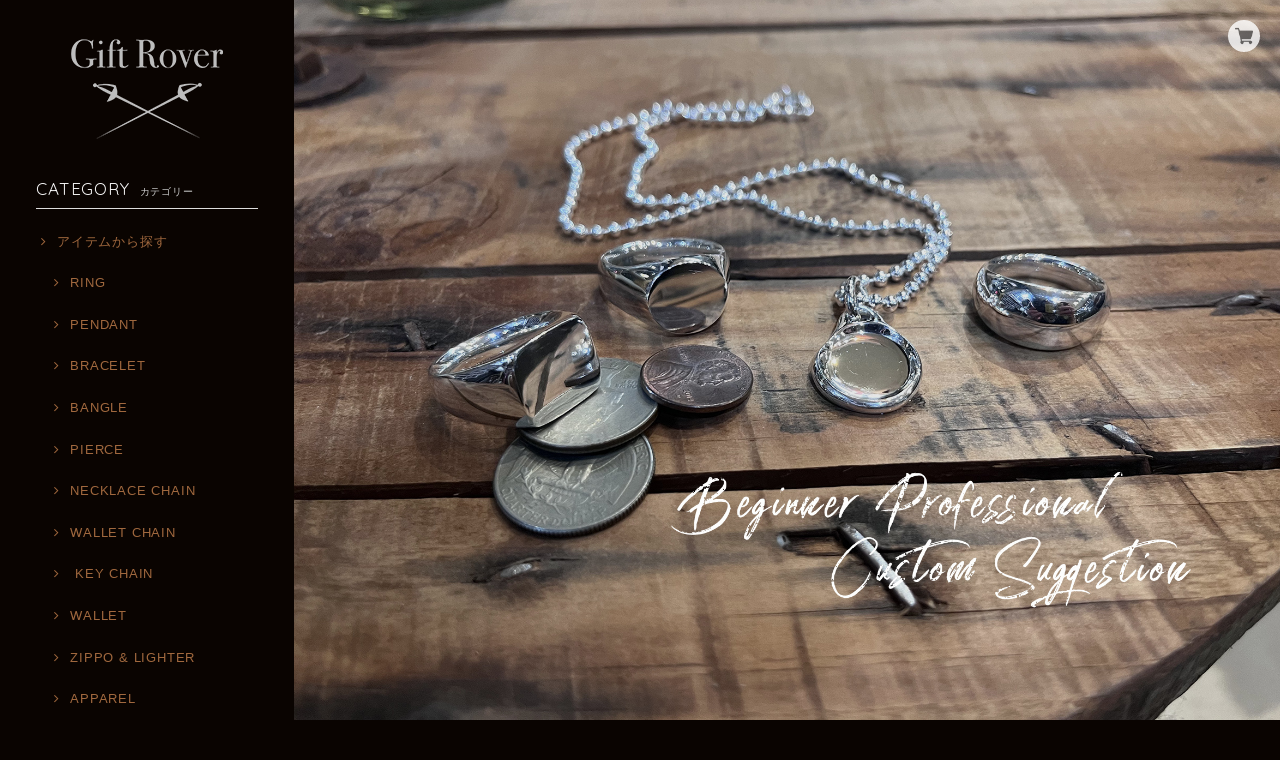

--- FILE ---
content_type: text/html; charset=UTF-8
request_url: https://shop.giftrover.jp/
body_size: 34697
content:
<!DOCTYPE html>
<html lang="ja">
<head>

<link rel="stylesheet" type="text/css" href="https://cf-baseassets.thebase.in/e4335f6891d2e0ae66fd49648b15c03c/asset/shop/BASEshop-c04794395695aab12cc9.css"/>
<meta charset="UTF-8">
<meta http-equiv="X-UA-Compatible" content="IE=edge">
<meta name="viewport" content="width=device-width, initial-scale=1, maximum-scale=1.0, user-scalable=no">
<meta name="msapplication-tap-highlight" content="no">
<link rel='canonical' href='https://shop.giftrover.jp' />


<title>Gift Rover（ギフトローバー）</title>

<meta name="BASE-Theme-Name" content="Fortune">
<meta name="BASE-Theme-Version" content="2.241030">

<link rel='icon' type='image/png' href='' />
<link rel='apple-touch-icon' sizes='180x180' href='' />
<link rel='apple-touch-icon-precomposed' href='' />

<script src="https://ajax.googleapis.com/ajax/libs/jquery/1.12.4/jquery.min.js"></script>


<link href="https://fonts.googleapis.com/css?family=Quicksand" rel="stylesheet">
<link rel="stylesheet" href="https://basefile.s3.amazonaws.com/dolcevivace/58902d67d1f94/materialize.min.css" type="text/css">
<link rel="stylesheet" href="//maxcdn.bootstrapcdn.com/font-awesome/4.3.0/css/font-awesome.min.css" type="text/css">
<link rel="stylesheet" href="https://basefile.s3.amazonaws.com/dolcevivace/589029cf6a48a/jquery.fs.boxer.min.css" type="text/css">
<link rel="stylesheet" href="https://basefile.s3.amazonaws.com/dolcevivace-shopselect-net/59150a3076e4a/flickity.min.css" type="text/css">
<link rel="stylesheet" href="/css/shopTemplate/common.css?1761880186582">
<link rel="stylesheet" href="https://basefile.akamaized.net/dolcevivace-shopselect-net/64258508251e8/dolce.vita.min.css" type="text/css">

<script type='text/javascript' src='https://basefile.s3.amazonaws.com/dolcevivace/58902d8f3a649/flickity.pkgd.min.js'></script>


<meta name="description" content="群馬県高崎市にあるシルバーアクセサリーショップ・Gift Rover（ギフトローバー）です。当店ではお客様の雰囲気や服装、欲しいイメージに合わせて、ぴったりの商品をお選びいたします。お客様に納得してもらえるような商品を見つけ出します。" />
<meta name="keywords" content="Gift Rover,ギフトローバー,シルバーアクセサリー" />
<meta property="fb:app_id" content="350947278320210" />
<meta property="og:description" content="群馬県高崎市にあるシルバーアクセサリーショップ・Gift Rover（ギフトローバー）です。当店ではお客様の雰囲気や服装、欲しいイメージに合わせて、ぴったりの商品をお選びいたします。お客様に納得してもらえるような商品を見つけ出します。" />
<meta property="og:title" content="Gift Rover（ギフトローバー） " />
<meta property="og:image" content="https://baseec-img-mng.akamaized.net/images/user/logo/9e4c719e929fa310e5e911dd73c827c1.png?imformat=generic&q=90&im=Resize,width=1200,height=1200,aspect=fit,type=normal;Crop,width=1200,height=1200,gravity=Center,allowExpansion" />
<meta property="og:url" content="https://shop.giftrover.jp/" />
<meta property="og:site_name" content="Gift Rover（ギフトローバー） " />
<meta property="og:type" content="website" />
<meta name="twitter:card" content="summary_large_image" />
	<meta name="twitter:url" content="https://shop.giftrover.jp/" />
<meta name="twitter:title" content="Gift Rover（ギフトローバー） " />
<meta name="twitter:description" content="群馬県高崎市にあるシルバーアクセサリーショップ・Gift Rover（ギフトローバー）です。当店ではお客様の雰囲気や服装、欲しいイメージに合わせて、ぴったりの商品をお選びいたします。お客様に納得してもらえるような商品を見つけ出します。" />
<meta name="twitter:image" content="https://baseec-img-mng.akamaized.net/images/user/logo/9e4c719e929fa310e5e911dd73c827c1.png?imformat=generic&q=90&im=Resize,width=1200,height=1200,aspect=fit,type=normal;Crop,width=1200,height=1200,gravity=Center,allowExpansion" />





<style type="text/css">
body { 
        background-image: none;
        background-color: #0a0401;
     }
</style>


<link rel="stylesheet" type="text/css" href="/item_label/css/ShopTemplate/style.css?1761880186582">
<script type="text/javascript" src="/item_label/js/ShopTemplate/labelpostion.js?1761880186582"></script>


<style type="text/css">

@media screen and (min-width : 993px) {
nav .mainlogo img,
nav .logoText{
	margin-top:40px;
	margin-bottom:40px;}}
body,
#sidebar h2,
.news-text,
#price-and-purchase .page-price {
	color: #f4f4f4;}
footer.page-footer-noitem {
	background-color: #040100;}
#price-and-purchase .purchaseButton .purchaseButton__btn,
#price-and-purchase button:focus{
	background:#A0683E !important;}
.side-nav .side-nav-arrow a:before,
#sidebar #appsItemCategoryTag a:before,
#sidebar .webicon-about:before,
#sidebar .webicon-contact:before,
#sidebar .webicon-privacy:before,
#sidebar .webicon-law:before,
#sidebar .webicon-link:before,
.dolce-pointcolor,
.dolce-pointcolor i{
	color:#A0683E !important;}
#sidebar .item-search-submit,
#more a {
    background-color:#A0683E;}
nav a {
    color:#A0683E !important;}
a {
	color:#A0683E;}
a:hover,
a:focus,
.side-block:hover .side-title-box h1,
.index-block:hover .index-title-box h1 {
  color:#C38351;}
.side-nav li a,
#postageOpen{
	color:#A0683E !important;}
nav a:hover,
.side-nav li a:hover,
.news-text a:hover,
nav ul li a:hover, nav ul li a.active,
nav ul li a:hover, nav ul li a.current-menu-item {
	color:#C38351 !important;}
#shopBlog .blog_title h2 a,
#shopBlog .blog_title h2 a:hover,
.news-text a,
.index-pickup-desc,
#freespace a,
.related-text{
	color: #f4f4f4 !important;}
.index-pickup-desc:hover,
#freespace a:hover{
	color:#C38351 !important;}
@media (max-width: 992px) {
#header .side-nav li a,
#header .side-nav li a:hover{
	color:#333 !important;}
.css-bar, .css-bar:before, .css-bar:after{
	background:#f4f4f4;}}
#privacy, #law, .illegal-report a, .illegal-report a:hover{
	color:#333 !important;}
#shopBlog .blog_title h2{
	border-color:#A0683E;}
.dolce_logo_size .logoText,
nav .logoText,
#shopinfo .logoText {
		color:#333 !important;
	color:#FFFFFF !important;
	font-family:'Varela' , Verdana, "游ゴシック", YuGothic, "ヒラギノ角ゴ ProN W3", "Hiragino Kaku Gothic ProN", "メイリオ", Meiryo, sans-serif!important;}
.all-attentionbox{
	background:#040100 !important;}
.boxer {
 	cursor: url("https://basefile.s3.amazonaws.com/dolcevivace-shopselect-net/5797499343434/zoom-icon.png"), pointer;}
@media screen and (max-width: 600px) {
.heroheader{
	margin-top:-70px !important;
	visibility: visible !important}
#i-fade{
	display: none !important}}
@media screen and (max-width: 600px) {
.item{
	margin-left:0;
	margin-right:0;
	margin-bottom:16px}
.index-label{
	width:90% !important;
	max-width:90% !important}
.index-label .label_image{
	height:49px !important;
	width:49px !important}
.index-pickup{
	margin-left:0;
	margin-right:0;}
#more a {
	margin:5px 0}
.label_image {
	left: -22px}
#boxer{
	z-index:10200}}
#review-apps h2{
	border-left:none !important;
	line-height:normal !important;
	margin-bottom:0 !important}
.flickity-page-dots{
	display:none}
#shopDetailPage .preview{
	position:relative;
	font-size:0}
#shopDetailPage .preview__content{
	display:inline-block;
	max-width:calc(20% - 1px) !important}
.item .sale-price,
#price-and-purchase .page-sale-price,
.item .soldout,
#price-and-purchase .page-soldout{
	color:#d50000}
.item .sale-rate,
#price-and-purchase .page-sale-rate{
	color:#d50000;
	border: solid 1px #d50000}
.item .dolce-comingsoon{
	color:#d50000;}
#price-and-purchase .dolce-comingsoon{
	color:#d50000;}
#price-and-purchase .page-attention .salesPeriod--term,
#price-and-purchase .page-attention .salesPeriod--willStart,
#price-and-purchase .page-attention .salesPeriod--finish{
	color:#d50000;}
.item .dolce-preorder,
.preOrder .preOrder__data{
	color:#d50000;}
.preOrder .preOrder__label{
	border: solid 1px #d50000;
	color:#d50000;}
@media screen and (min-width : 481px) {
.msg_startButton{bottom:70px !important;right: 1% !important;}}
.appsItemDetailCustomTag_heading{
	color:#f4f4f4 !important;}
.appsItemDetailCustomTag_description{
	font-size:inherit !important;
	color:#f4f4f4 !important;}
.baseCarouselCaption{
	visibility:visible !important;}
#price-and-purchase .dolce-takeout{
	color:#d50000;
	border: solid 1px #d50000;}
#price-and-purchase .takeout{
	color:#d50000 !important;}
#price-and-purchase .dolce-lottery{
	color:#d50000;
	border: solid 1px #d50000;}
#price-and-purchase .lottery,
#price-and-purchase .lottery p{
	color:#d50000 !important;}
#itemSelect .itemOption__caption--error{
	color:#d50000;}
#price-and-purchase label{
	color:#f4f4f4;}
#price-and-purchase button:disabled {
	background:#e0e0e0 !important;}
#price-and-purchase .page-normal-price-sold{
	color:#f4f4f4;}
#sidebar .webicon-blog:before,
#sidebar .webicon-star:before{
	color:#A0683E !important}
.communityMain .communityTitle {
	color:#f4f4f4 !important;}
.communityMain .communityModalTextNotice {
	color:#A0683E !important;}
.communityMain .communityItems .communityItem .communityItemLabelBlock.preOrder {
 border:1px solid #d50000 !important;
 color:#d50000 !important;}
#price-and-purchase .purchaseButton .purchaseButton__btn--disabled{
	cursor:default !important;
	background:#ccc !important;
	opacity:1 !important;
	-webkit-box-shadow: 0 2px 5px 0 rgba(0, 0, 0, 0.16), 0 2px 10px 0 rgba(0, 0, 0, 0.12) !important;
 	-moz-box-shadow: 0 2px 5px 0 rgba(0, 0, 0, 0.16), 0 2px 10px 0 rgba(0, 0, 0, 0.12) !important;
    box-shadow: 0 2px 5px 0 rgba(0, 0, 0, 0.16), 0 2px 10px 0 rgba(0, 0, 0, 0.12) !important;}
.purchaseButtonModal__title,
.purchaseButtonModal__informationText{
	margin-bottom:0;}
.purchaseButtonModal__input{
	box-sizing: border-box !important;}
@media screen and (max-width: 600px) {
#itemSelect select{
  margin: 0 !important;}}
.ageVerificationWarning{
  font-size: 1.9rem !important;
  line-height: 2.2rem !important;
  color: #f4f4f4 !important;}
.purchaseButtonModal__inputAreaLabel,
.purchaseButtonModal__ageVerificationWarningText{
  color: #333 !important;}
@media screen and (max-width: 480px) {
footer.page-footer-noitem .footer-copyright {
padding-bottom:70px;}}

/* お知らせバナーApp */
.communityBox .communityModal .button__purchase {
  margin: 0 auto !important;}
.side-social li img{
	background-color: #fff;
	padding: 3px;
	border-radius: 3px;}
.side-social li{
	margin:0 5px !important; }

/* メールマガジンApp */

/* メンバーシップApp */

.bnplBanner {
  padding: 8px 12px !important;
  margin-top: 5px !important;
}

/* インラインでの調整 */
.shippingModal {
  z-index:10300 !important; }


</style>

<script type="text/javascript">
  WebFontConfig = {
   google: { families: [ 'Varela::latin','Vollkorn::latin', 'Tangerine::latin', 'Damion::latin', 'Cinzel::latin', 'Lato::latin', 'BenchNine::latin', 'UnifrakturMaguntia::latin' ] }
  };
  (function() {
   var wf = document.createElement('script');
    wf.src = ('https:' == document.location.protocol ? 'https' : 'http') +
'://ajax.googleapis.com/ajax/libs/webfont/1/webfont.js';
    wf.type = 'text/javascript';
    wf.async = 'true';
    var s = document.getElementsByTagName('script')[0];
    s.parentNode.insertBefore(wf, s);
 })();
</script>

<script type="text/javascript">
	var _gaq = _gaq || [];
	var gtag = gtag || function(){};
</script>
			<script>
window.dataLayer = window.dataLayer || [];
window.dataLayer.push({

	
						'shopTheme': "market_dolcevivace-shopselect-net_589819a2313ec",
		
				'shopId': "giftrover-base-shop",

				
				
				
	
		});
</script>


<!-- Google Tag Manager for thebase.in-->
<noscript><iframe src="//www.googletagmanager.com/ns.html?id=GTM-K652NBTK"
height="0" width="0" style="display:none;visibility:hidden"></iframe></noscript>
<script>(function(w,d,s,l,i){w[l]=w[l]||[];w[l].push({'gtm.start':
new Date().getTime(),event:'gtm.js'});var f=d.getElementsByTagName(s)[0],
j=d.createElement(s),dl=l!='dataLayer'?'&l='+l:'';j.async=true;j.src=
'//www.googletagmanager.com/gtm.js?id='+i+dl;f.parentNode.insertBefore(j,f);
})(window,document,'script','dataLayer','GTM-K652NBTK');</script>
<!-- End Google Tag Manager -->

<script type="text/javascript">


</script>

	







<meta name="cot:primaryColor" content="#252525"><meta name="cot:accentColor" content="#FFB800"><meta name="cot:textColor" content="#252525"><meta name="cot:lightTextColor" content="#ffffff"><meta name="cot:complementaryColor" content="#252525"><meta name="cot:titleColor" content="#252525">

	

	<script type="text/javascript">
		;window.NREUM||(NREUM={});NREUM.init={distributed_tracing:{enabled:true},privacy:{cookies_enabled:true},ajax:{deny_list:["bam.nr-data.net"]}};

		;NREUM.loader_config={accountID:"2907216",trustKey:"2804831",agentID:"663072695",licenseKey:"NRJS-4c41e18b2dabf750af0",applicationID:"663072695"}
		;NREUM.info={beacon:"bam.nr-data.net",errorBeacon:"bam.nr-data.net",licenseKey:"NRJS-4c41e18b2dabf750af0",applicationID:"663072695",sa:1}

		;/*! For license information please see nr-loader-spa-1.236.0.min.js.LICENSE.txt */
		(()=>{"use strict";var e,t,r={5763:(e,t,r)=>{r.d(t,{P_:()=>l,Mt:()=>g,C5:()=>s,DL:()=>v,OP:()=>T,lF:()=>D,Yu:()=>y,Dg:()=>h,CX:()=>c,GE:()=>b,sU:()=>_});var n=r(8632),i=r(9567);const o={beacon:n.ce.beacon,errorBeacon:n.ce.errorBeacon,licenseKey:void 0,applicationID:void 0,sa:void 0,queueTime:void 0,applicationTime:void 0,ttGuid:void 0,user:void 0,account:void 0,product:void 0,extra:void 0,jsAttributes:{},userAttributes:void 0,atts:void 0,transactionName:void 0,tNamePlain:void 0},a={};function s(e){if(!e)throw new Error("All info objects require an agent identifier!");if(!a[e])throw new Error("Info for ".concat(e," was never set"));return a[e]}function c(e,t){if(!e)throw new Error("All info objects require an agent identifier!");a[e]=(0,i.D)(t,o),(0,n.Qy)(e,a[e],"info")}var u=r(7056);const d=()=>{const e={blockSelector:"[data-nr-block]",maskInputOptions:{password:!0}};return{allow_bfcache:!0,privacy:{cookies_enabled:!0},ajax:{deny_list:void 0,enabled:!0,harvestTimeSeconds:10},distributed_tracing:{enabled:void 0,exclude_newrelic_header:void 0,cors_use_newrelic_header:void 0,cors_use_tracecontext_headers:void 0,allowed_origins:void 0},session:{domain:void 0,expiresMs:u.oD,inactiveMs:u.Hb},ssl:void 0,obfuscate:void 0,jserrors:{enabled:!0,harvestTimeSeconds:10},metrics:{enabled:!0},page_action:{enabled:!0,harvestTimeSeconds:30},page_view_event:{enabled:!0},page_view_timing:{enabled:!0,harvestTimeSeconds:30,long_task:!1},session_trace:{enabled:!0,harvestTimeSeconds:10},harvest:{tooManyRequestsDelay:60},session_replay:{enabled:!1,harvestTimeSeconds:60,sampleRate:.1,errorSampleRate:.1,maskTextSelector:"*",maskAllInputs:!0,get blockClass(){return"nr-block"},get ignoreClass(){return"nr-ignore"},get maskTextClass(){return"nr-mask"},get blockSelector(){return e.blockSelector},set blockSelector(t){e.blockSelector+=",".concat(t)},get maskInputOptions(){return e.maskInputOptions},set maskInputOptions(t){e.maskInputOptions={...t,password:!0}}},spa:{enabled:!0,harvestTimeSeconds:10}}},f={};function l(e){if(!e)throw new Error("All configuration objects require an agent identifier!");if(!f[e])throw new Error("Configuration for ".concat(e," was never set"));return f[e]}function h(e,t){if(!e)throw new Error("All configuration objects require an agent identifier!");f[e]=(0,i.D)(t,d()),(0,n.Qy)(e,f[e],"config")}function g(e,t){if(!e)throw new Error("All configuration objects require an agent identifier!");var r=l(e);if(r){for(var n=t.split("."),i=0;i<n.length-1;i++)if("object"!=typeof(r=r[n[i]]))return;r=r[n[n.length-1]]}return r}const p={accountID:void 0,trustKey:void 0,agentID:void 0,licenseKey:void 0,applicationID:void 0,xpid:void 0},m={};function v(e){if(!e)throw new Error("All loader-config objects require an agent identifier!");if(!m[e])throw new Error("LoaderConfig for ".concat(e," was never set"));return m[e]}function b(e,t){if(!e)throw new Error("All loader-config objects require an agent identifier!");m[e]=(0,i.D)(t,p),(0,n.Qy)(e,m[e],"loader_config")}const y=(0,n.mF)().o;var w=r(385),x=r(6818);const A={buildEnv:x.Re,bytesSent:{},queryBytesSent:{},customTransaction:void 0,disabled:!1,distMethod:x.gF,isolatedBacklog:!1,loaderType:void 0,maxBytes:3e4,offset:Math.floor(w._A?.performance?.timeOrigin||w._A?.performance?.timing?.navigationStart||Date.now()),onerror:void 0,origin:""+w._A.location,ptid:void 0,releaseIds:{},session:void 0,xhrWrappable:"function"==typeof w._A.XMLHttpRequest?.prototype?.addEventListener,version:x.q4},E={};function T(e){if(!e)throw new Error("All runtime objects require an agent identifier!");if(!E[e])throw new Error("Runtime for ".concat(e," was never set"));return E[e]}function _(e,t){if(!e)throw new Error("All runtime objects require an agent identifier!");E[e]=(0,i.D)(t,A),(0,n.Qy)(e,E[e],"runtime")}function D(e){return function(e){try{const t=s(e);return!!t.licenseKey&&!!t.errorBeacon&&!!t.applicationID}catch(e){return!1}}(e)}},9567:(e,t,r)=>{r.d(t,{D:()=>i});var n=r(50);function i(e,t){try{if(!e||"object"!=typeof e)return(0,n.Z)("Setting a Configurable requires an object as input");if(!t||"object"!=typeof t)return(0,n.Z)("Setting a Configurable requires a model to set its initial properties");const r=Object.create(Object.getPrototypeOf(t),Object.getOwnPropertyDescriptors(t)),o=0===Object.keys(r).length?e:r;for(let a in o)if(void 0!==e[a])try{"object"==typeof e[a]&&"object"==typeof t[a]?r[a]=i(e[a],t[a]):r[a]=e[a]}catch(e){(0,n.Z)("An error occurred while setting a property of a Configurable",e)}return r}catch(e){(0,n.Z)("An error occured while setting a Configurable",e)}}},6818:(e,t,r)=>{r.d(t,{Re:()=>i,gF:()=>o,q4:()=>n});const n="1.236.0",i="PROD",o="CDN"},385:(e,t,r)=>{r.d(t,{FN:()=>a,IF:()=>u,Nk:()=>f,Tt:()=>s,_A:()=>o,il:()=>n,pL:()=>c,v6:()=>i,w1:()=>d});const n="undefined"!=typeof window&&!!window.document,i="undefined"!=typeof WorkerGlobalScope&&("undefined"!=typeof self&&self instanceof WorkerGlobalScope&&self.navigator instanceof WorkerNavigator||"undefined"!=typeof globalThis&&globalThis instanceof WorkerGlobalScope&&globalThis.navigator instanceof WorkerNavigator),o=n?window:"undefined"!=typeof WorkerGlobalScope&&("undefined"!=typeof self&&self instanceof WorkerGlobalScope&&self||"undefined"!=typeof globalThis&&globalThis instanceof WorkerGlobalScope&&globalThis),a=""+o?.location,s=/iPad|iPhone|iPod/.test(navigator.userAgent),c=s&&"undefined"==typeof SharedWorker,u=(()=>{const e=navigator.userAgent.match(/Firefox[/\s](\d+\.\d+)/);return Array.isArray(e)&&e.length>=2?+e[1]:0})(),d=Boolean(n&&window.document.documentMode),f=!!navigator.sendBeacon},1117:(e,t,r)=>{r.d(t,{w:()=>o});var n=r(50);const i={agentIdentifier:"",ee:void 0};class o{constructor(e){try{if("object"!=typeof e)return(0,n.Z)("shared context requires an object as input");this.sharedContext={},Object.assign(this.sharedContext,i),Object.entries(e).forEach((e=>{let[t,r]=e;Object.keys(i).includes(t)&&(this.sharedContext[t]=r)}))}catch(e){(0,n.Z)("An error occured while setting SharedContext",e)}}}},8e3:(e,t,r)=>{r.d(t,{L:()=>d,R:()=>c});var n=r(2177),i=r(1284),o=r(4322),a=r(3325);const s={};function c(e,t){const r={staged:!1,priority:a.p[t]||0};u(e),s[e].get(t)||s[e].set(t,r)}function u(e){e&&(s[e]||(s[e]=new Map))}function d(){let e=arguments.length>0&&void 0!==arguments[0]?arguments[0]:"",t=arguments.length>1&&void 0!==arguments[1]?arguments[1]:"feature";if(u(e),!e||!s[e].get(t))return a(t);s[e].get(t).staged=!0;const r=[...s[e]];function a(t){const r=e?n.ee.get(e):n.ee,a=o.X.handlers;if(r.backlog&&a){var s=r.backlog[t],c=a[t];if(c){for(var u=0;s&&u<s.length;++u)f(s[u],c);(0,i.D)(c,(function(e,t){(0,i.D)(t,(function(t,r){r[0].on(e,r[1])}))}))}delete a[t],r.backlog[t]=null,r.emit("drain-"+t,[])}}r.every((e=>{let[t,r]=e;return r.staged}))&&(r.sort(((e,t)=>e[1].priority-t[1].priority)),r.forEach((e=>{let[t]=e;a(t)})))}function f(e,t){var r=e[1];(0,i.D)(t[r],(function(t,r){var n=e[0];if(r[0]===n){var i=r[1],o=e[3],a=e[2];i.apply(o,a)}}))}},2177:(e,t,r)=>{r.d(t,{c:()=>f,ee:()=>u});var n=r(8632),i=r(2210),o=r(1284),a=r(5763),s="nr@context";let c=(0,n.fP)();var u;function d(){}function f(e){return(0,i.X)(e,s,l)}function l(){return new d}function h(){u.aborted=!0,u.backlog={}}c.ee?u=c.ee:(u=function e(t,r){var n={},c={},f={},g=!1;try{g=16===r.length&&(0,a.OP)(r).isolatedBacklog}catch(e){}var p={on:b,addEventListener:b,removeEventListener:y,emit:v,get:x,listeners:w,context:m,buffer:A,abort:h,aborted:!1,isBuffering:E,debugId:r,backlog:g?{}:t&&"object"==typeof t.backlog?t.backlog:{}};return p;function m(e){return e&&e instanceof d?e:e?(0,i.X)(e,s,l):l()}function v(e,r,n,i,o){if(!1!==o&&(o=!0),!u.aborted||i){t&&o&&t.emit(e,r,n);for(var a=m(n),s=w(e),d=s.length,f=0;f<d;f++)s[f].apply(a,r);var l=T()[c[e]];return l&&l.push([p,e,r,a]),a}}function b(e,t){n[e]=w(e).concat(t)}function y(e,t){var r=n[e];if(r)for(var i=0;i<r.length;i++)r[i]===t&&r.splice(i,1)}function w(e){return n[e]||[]}function x(t){return f[t]=f[t]||e(p,t)}function A(e,t){var r=T();p.aborted||(0,o.D)(e,(function(e,n){t=t||"feature",c[n]=t,t in r||(r[t]=[])}))}function E(e){return!!T()[c[e]]}function T(){return p.backlog}}(void 0,"globalEE"),c.ee=u)},5546:(e,t,r)=>{r.d(t,{E:()=>n,p:()=>i});var n=r(2177).ee.get("handle");function i(e,t,r,i,o){o?(o.buffer([e],i),o.emit(e,t,r)):(n.buffer([e],i),n.emit(e,t,r))}},4322:(e,t,r)=>{r.d(t,{X:()=>o});var n=r(5546);o.on=a;var i=o.handlers={};function o(e,t,r,o){a(o||n.E,i,e,t,r)}function a(e,t,r,i,o){o||(o="feature"),e||(e=n.E);var a=t[o]=t[o]||{};(a[r]=a[r]||[]).push([e,i])}},3239:(e,t,r)=>{r.d(t,{bP:()=>s,iz:()=>c,m$:()=>a});var n=r(385);let i=!1,o=!1;try{const e={get passive(){return i=!0,!1},get signal(){return o=!0,!1}};n._A.addEventListener("test",null,e),n._A.removeEventListener("test",null,e)}catch(e){}function a(e,t){return i||o?{capture:!!e,passive:i,signal:t}:!!e}function s(e,t){let r=arguments.length>2&&void 0!==arguments[2]&&arguments[2],n=arguments.length>3?arguments[3]:void 0;window.addEventListener(e,t,a(r,n))}function c(e,t){let r=arguments.length>2&&void 0!==arguments[2]&&arguments[2],n=arguments.length>3?arguments[3]:void 0;document.addEventListener(e,t,a(r,n))}},4402:(e,t,r)=>{r.d(t,{Ht:()=>u,M:()=>c,Rl:()=>a,ky:()=>s});var n=r(385);const i="xxxxxxxx-xxxx-4xxx-yxxx-xxxxxxxxxxxx";function o(e,t){return e?15&e[t]:16*Math.random()|0}function a(){const e=n._A?.crypto||n._A?.msCrypto;let t,r=0;return e&&e.getRandomValues&&(t=e.getRandomValues(new Uint8Array(31))),i.split("").map((e=>"x"===e?o(t,++r).toString(16):"y"===e?(3&o()|8).toString(16):e)).join("")}function s(e){const t=n._A?.crypto||n._A?.msCrypto;let r,i=0;t&&t.getRandomValues&&(r=t.getRandomValues(new Uint8Array(31)));const a=[];for(var s=0;s<e;s++)a.push(o(r,++i).toString(16));return a.join("")}function c(){return s(16)}function u(){return s(32)}},7056:(e,t,r)=>{r.d(t,{Bq:()=>n,Hb:()=>o,oD:()=>i});const n="NRBA",i=144e5,o=18e5},7894:(e,t,r)=>{function n(){return Math.round(performance.now())}r.d(t,{z:()=>n})},7243:(e,t,r)=>{r.d(t,{e:()=>o});var n=r(385),i={};function o(e){if(e in i)return i[e];if(0===(e||"").indexOf("data:"))return{protocol:"data"};let t;var r=n._A?.location,o={};if(n.il)t=document.createElement("a"),t.href=e;else try{t=new URL(e,r.href)}catch(e){return o}o.port=t.port;var a=t.href.split("://");!o.port&&a[1]&&(o.port=a[1].split("/")[0].split("@").pop().split(":")[1]),o.port&&"0"!==o.port||(o.port="https"===a[0]?"443":"80"),o.hostname=t.hostname||r.hostname,o.pathname=t.pathname,o.protocol=a[0],"/"!==o.pathname.charAt(0)&&(o.pathname="/"+o.pathname);var s=!t.protocol||":"===t.protocol||t.protocol===r.protocol,c=t.hostname===r.hostname&&t.port===r.port;return o.sameOrigin=s&&(!t.hostname||c),"/"===o.pathname&&(i[e]=o),o}},50:(e,t,r)=>{function n(e,t){"function"==typeof console.warn&&(console.warn("New Relic: ".concat(e)),t&&console.warn(t))}r.d(t,{Z:()=>n})},2587:(e,t,r)=>{r.d(t,{N:()=>c,T:()=>u});var n=r(2177),i=r(5546),o=r(8e3),a=r(3325);const s={stn:[a.D.sessionTrace],err:[a.D.jserrors,a.D.metrics],ins:[a.D.pageAction],spa:[a.D.spa],sr:[a.D.sessionReplay,a.D.sessionTrace]};function c(e,t){const r=n.ee.get(t);e&&"object"==typeof e&&(Object.entries(e).forEach((e=>{let[t,n]=e;void 0===u[t]&&(s[t]?s[t].forEach((e=>{n?(0,i.p)("feat-"+t,[],void 0,e,r):(0,i.p)("block-"+t,[],void 0,e,r),(0,i.p)("rumresp-"+t,[Boolean(n)],void 0,e,r)})):n&&(0,i.p)("feat-"+t,[],void 0,void 0,r),u[t]=Boolean(n))})),Object.keys(s).forEach((e=>{void 0===u[e]&&(s[e]?.forEach((t=>(0,i.p)("rumresp-"+e,[!1],void 0,t,r))),u[e]=!1)})),(0,o.L)(t,a.D.pageViewEvent))}const u={}},2210:(e,t,r)=>{r.d(t,{X:()=>i});var n=Object.prototype.hasOwnProperty;function i(e,t,r){if(n.call(e,t))return e[t];var i=r();if(Object.defineProperty&&Object.keys)try{return Object.defineProperty(e,t,{value:i,writable:!0,enumerable:!1}),i}catch(e){}return e[t]=i,i}},1284:(e,t,r)=>{r.d(t,{D:()=>n});const n=(e,t)=>Object.entries(e||{}).map((e=>{let[r,n]=e;return t(r,n)}))},4351:(e,t,r)=>{r.d(t,{P:()=>o});var n=r(2177);const i=()=>{const e=new WeakSet;return(t,r)=>{if("object"==typeof r&&null!==r){if(e.has(r))return;e.add(r)}return r}};function o(e){try{return JSON.stringify(e,i())}catch(e){try{n.ee.emit("internal-error",[e])}catch(e){}}}},3960:(e,t,r)=>{r.d(t,{K:()=>a,b:()=>o});var n=r(3239);function i(){return"undefined"==typeof document||"complete"===document.readyState}function o(e,t){if(i())return e();(0,n.bP)("load",e,t)}function a(e){if(i())return e();(0,n.iz)("DOMContentLoaded",e)}},8632:(e,t,r)=>{r.d(t,{EZ:()=>u,Qy:()=>c,ce:()=>o,fP:()=>a,gG:()=>d,mF:()=>s});var n=r(7894),i=r(385);const o={beacon:"bam.nr-data.net",errorBeacon:"bam.nr-data.net"};function a(){return i._A.NREUM||(i._A.NREUM={}),void 0===i._A.newrelic&&(i._A.newrelic=i._A.NREUM),i._A.NREUM}function s(){let e=a();return e.o||(e.o={ST:i._A.setTimeout,SI:i._A.setImmediate,CT:i._A.clearTimeout,XHR:i._A.XMLHttpRequest,REQ:i._A.Request,EV:i._A.Event,PR:i._A.Promise,MO:i._A.MutationObserver,FETCH:i._A.fetch}),e}function c(e,t,r){let i=a();const o=i.initializedAgents||{},s=o[e]||{};return Object.keys(s).length||(s.initializedAt={ms:(0,n.z)(),date:new Date}),i.initializedAgents={...o,[e]:{...s,[r]:t}},i}function u(e,t){a()[e]=t}function d(){return function(){let e=a();const t=e.info||{};e.info={beacon:o.beacon,errorBeacon:o.errorBeacon,...t}}(),function(){let e=a();const t=e.init||{};e.init={...t}}(),s(),function(){let e=a();const t=e.loader_config||{};e.loader_config={...t}}(),a()}},7956:(e,t,r)=>{r.d(t,{N:()=>i});var n=r(3239);function i(e){let t=arguments.length>1&&void 0!==arguments[1]&&arguments[1],r=arguments.length>2?arguments[2]:void 0,i=arguments.length>3?arguments[3]:void 0;return void(0,n.iz)("visibilitychange",(function(){if(t)return void("hidden"==document.visibilityState&&e());e(document.visibilityState)}),r,i)}},1214:(e,t,r)=>{r.d(t,{em:()=>v,u5:()=>N,QU:()=>S,_L:()=>I,Gm:()=>L,Lg:()=>M,gy:()=>U,BV:()=>Q,Kf:()=>ee});var n=r(2177);const i="nr@original";var o=Object.prototype.hasOwnProperty,a=!1;function s(e,t){return e||(e=n.ee),r.inPlace=function(e,t,n,i,o){n||(n="");var a,s,c,u="-"===n.charAt(0);for(c=0;c<t.length;c++)d(a=e[s=t[c]])||(e[s]=r(a,u?s+n:n,i,s,o))},r.flag=i,r;function r(t,r,n,a,s){return d(t)?t:(r||(r=""),nrWrapper[i]=t,u(t,nrWrapper,e),nrWrapper);function nrWrapper(){var i,u,d,f;try{u=this,i=[...arguments],d="function"==typeof n?n(i,u):n||{}}catch(t){c([t,"",[i,u,a],d],e)}o(r+"start",[i,u,a],d,s);try{return f=t.apply(u,i)}catch(e){throw o(r+"err",[i,u,e],d,s),e}finally{o(r+"end",[i,u,f],d,s)}}}function o(r,n,i,o){if(!a||t){var s=a;a=!0;try{e.emit(r,n,i,t,o)}catch(t){c([t,r,n,i],e)}a=s}}}function c(e,t){t||(t=n.ee);try{t.emit("internal-error",e)}catch(e){}}function u(e,t,r){if(Object.defineProperty&&Object.keys)try{return Object.keys(e).forEach((function(r){Object.defineProperty(t,r,{get:function(){return e[r]},set:function(t){return e[r]=t,t}})})),t}catch(e){c([e],r)}for(var n in e)o.call(e,n)&&(t[n]=e[n]);return t}function d(e){return!(e&&e instanceof Function&&e.apply&&!e[i])}var f=r(2210),l=r(385);const h={},g=XMLHttpRequest,p="addEventListener",m="removeEventListener";function v(e){var t=function(e){return(e||n.ee).get("events")}(e);if(h[t.debugId]++)return t;h[t.debugId]=1;var r=s(t,!0);function i(e){r.inPlace(e,[p,m],"-",o)}function o(e,t){return e[1]}return"getPrototypeOf"in Object&&(l.il&&b(document,i),b(l._A,i),b(g.prototype,i)),t.on(p+"-start",(function(e,t){var n=e[1];if(null!==n&&("function"==typeof n||"object"==typeof n)){var i=(0,f.X)(n,"nr@wrapped",(function(){var e={object:function(){if("function"!=typeof n.handleEvent)return;return n.handleEvent.apply(n,arguments)},function:n}[typeof n];return e?r(e,"fn-",null,e.name||"anonymous"):n}));this.wrapped=e[1]=i}})),t.on(m+"-start",(function(e){e[1]=this.wrapped||e[1]})),t}function b(e,t){let r=e;for(;"object"==typeof r&&!Object.prototype.hasOwnProperty.call(r,p);)r=Object.getPrototypeOf(r);for(var n=arguments.length,i=new Array(n>2?n-2:0),o=2;o<n;o++)i[o-2]=arguments[o];r&&t(r,...i)}var y="fetch-",w=y+"body-",x=["arrayBuffer","blob","json","text","formData"],A=l._A.Request,E=l._A.Response,T="prototype",_="nr@context";const D={};function N(e){const t=function(e){return(e||n.ee).get("fetch")}(e);if(!(A&&E&&l._A.fetch))return t;if(D[t.debugId]++)return t;function r(e,r,n){var i=e[r];"function"==typeof i&&(e[r]=function(){var e,r=[...arguments],o={};t.emit(n+"before-start",[r],o),o[_]&&o[_].dt&&(e=o[_].dt);var a=i.apply(this,r);return t.emit(n+"start",[r,e],a),a.then((function(e){return t.emit(n+"end",[null,e],a),e}),(function(e){throw t.emit(n+"end",[e],a),e}))})}return D[t.debugId]=1,x.forEach((e=>{r(A[T],e,w),r(E[T],e,w)})),r(l._A,"fetch",y),t.on(y+"end",(function(e,r){var n=this;if(r){var i=r.headers.get("content-length");null!==i&&(n.rxSize=i),t.emit(y+"done",[null,r],n)}else t.emit(y+"done",[e],n)})),t}const O={},j=["pushState","replaceState"];function S(e){const t=function(e){return(e||n.ee).get("history")}(e);return!l.il||O[t.debugId]++||(O[t.debugId]=1,s(t).inPlace(window.history,j,"-")),t}var P=r(3239);const C={},R=["appendChild","insertBefore","replaceChild"];function I(e){const t=function(e){return(e||n.ee).get("jsonp")}(e);if(!l.il||C[t.debugId])return t;C[t.debugId]=!0;var r=s(t),i=/[?&](?:callback|cb)=([^&#]+)/,o=/(.*)\.([^.]+)/,a=/^(\w+)(\.|$)(.*)$/;function c(e,t){var r=e.match(a),n=r[1],i=r[3];return i?c(i,t[n]):t[n]}return r.inPlace(Node.prototype,R,"dom-"),t.on("dom-start",(function(e){!function(e){if(!e||"string"!=typeof e.nodeName||"script"!==e.nodeName.toLowerCase())return;if("function"!=typeof e.addEventListener)return;var n=(a=e.src,s=a.match(i),s?s[1]:null);var a,s;if(!n)return;var u=function(e){var t=e.match(o);if(t&&t.length>=3)return{key:t[2],parent:c(t[1],window)};return{key:e,parent:window}}(n);if("function"!=typeof u.parent[u.key])return;var d={};function f(){t.emit("jsonp-end",[],d),e.removeEventListener("load",f,(0,P.m$)(!1)),e.removeEventListener("error",l,(0,P.m$)(!1))}function l(){t.emit("jsonp-error",[],d),t.emit("jsonp-end",[],d),e.removeEventListener("load",f,(0,P.m$)(!1)),e.removeEventListener("error",l,(0,P.m$)(!1))}r.inPlace(u.parent,[u.key],"cb-",d),e.addEventListener("load",f,(0,P.m$)(!1)),e.addEventListener("error",l,(0,P.m$)(!1)),t.emit("new-jsonp",[e.src],d)}(e[0])})),t}var k=r(5763);const H={};function L(e){const t=function(e){return(e||n.ee).get("mutation")}(e);if(!l.il||H[t.debugId])return t;H[t.debugId]=!0;var r=s(t),i=k.Yu.MO;return i&&(window.MutationObserver=function(e){return this instanceof i?new i(r(e,"fn-")):i.apply(this,arguments)},MutationObserver.prototype=i.prototype),t}const z={};function M(e){const t=function(e){return(e||n.ee).get("promise")}(e);if(z[t.debugId])return t;z[t.debugId]=!0;var r=n.c,o=s(t),a=k.Yu.PR;return a&&function(){function e(r){var n=t.context(),i=o(r,"executor-",n,null,!1);const s=Reflect.construct(a,[i],e);return t.context(s).getCtx=function(){return n},s}l._A.Promise=e,Object.defineProperty(e,"name",{value:"Promise"}),e.toString=function(){return a.toString()},Object.setPrototypeOf(e,a),["all","race"].forEach((function(r){const n=a[r];e[r]=function(e){let i=!1;[...e||[]].forEach((e=>{this.resolve(e).then(a("all"===r),a(!1))}));const o=n.apply(this,arguments);return o;function a(e){return function(){t.emit("propagate",[null,!i],o,!1,!1),i=i||!e}}}})),["resolve","reject"].forEach((function(r){const n=a[r];e[r]=function(e){const r=n.apply(this,arguments);return e!==r&&t.emit("propagate",[e,!0],r,!1,!1),r}})),e.prototype=a.prototype;const n=a.prototype.then;a.prototype.then=function(){var e=this,i=r(e);i.promise=e;for(var a=arguments.length,s=new Array(a),c=0;c<a;c++)s[c]=arguments[c];s[0]=o(s[0],"cb-",i,null,!1),s[1]=o(s[1],"cb-",i,null,!1);const u=n.apply(this,s);return i.nextPromise=u,t.emit("propagate",[e,!0],u,!1,!1),u},a.prototype.then[i]=n,t.on("executor-start",(function(e){e[0]=o(e[0],"resolve-",this,null,!1),e[1]=o(e[1],"resolve-",this,null,!1)})),t.on("executor-err",(function(e,t,r){e[1](r)})),t.on("cb-end",(function(e,r,n){t.emit("propagate",[n,!0],this.nextPromise,!1,!1)})),t.on("propagate",(function(e,r,n){this.getCtx&&!r||(this.getCtx=function(){if(e instanceof Promise)var r=t.context(e);return r&&r.getCtx?r.getCtx():this})}))}(),t}const B={},F="requestAnimationFrame";function U(e){const t=function(e){return(e||n.ee).get("raf")}(e);if(!l.il||B[t.debugId]++)return t;B[t.debugId]=1;var r=s(t);return r.inPlace(window,[F],"raf-"),t.on("raf-start",(function(e){e[0]=r(e[0],"fn-")})),t}const q={},G="setTimeout",V="setInterval",X="clearTimeout",W="-start",Z="-",$=[G,"setImmediate",V,X,"clearImmediate"];function Q(e){const t=function(e){return(e||n.ee).get("timer")}(e);if(q[t.debugId]++)return t;q[t.debugId]=1;var r=s(t);return r.inPlace(l._A,$.slice(0,2),G+Z),r.inPlace(l._A,$.slice(2,3),V+Z),r.inPlace(l._A,$.slice(3),X+Z),t.on(V+W,(function(e,t,n){e[0]=r(e[0],"fn-",null,n)})),t.on(G+W,(function(e,t,n){this.method=n,this.timerDuration=isNaN(e[1])?0:+e[1],e[0]=r(e[0],"fn-",this,n)})),t}var Y=r(50);const K={},J=["open","send"];function ee(e){var t=e||n.ee;const r=function(e){return(e||n.ee).get("xhr")}(t);if(K[r.debugId]++)return r;K[r.debugId]=1,v(t);var i=s(r),o=k.Yu.XHR,a=k.Yu.MO,c=k.Yu.PR,u=k.Yu.SI,d="readystatechange",f=["onload","onerror","onabort","onloadstart","onloadend","onprogress","ontimeout"],h=[],g=l._A.XMLHttpRequest.listeners,p=l._A.XMLHttpRequest=function(e){var t=new o(e);function n(){try{r.emit("new-xhr",[t],t),t.addEventListener(d,b,(0,P.m$)(!1))}catch(e){(0,Y.Z)("An error occured while intercepting XHR",e);try{r.emit("internal-error",[e])}catch(e){}}}return this.listeners=g?[...g,n]:[n],this.listeners.forEach((e=>e())),t};function m(e,t){i.inPlace(t,["onreadystatechange"],"fn-",E)}function b(){var e=this,t=r.context(e);e.readyState>3&&!t.resolved&&(t.resolved=!0,r.emit("xhr-resolved",[],e)),i.inPlace(e,f,"fn-",E)}if(function(e,t){for(var r in e)t[r]=e[r]}(o,p),p.prototype=o.prototype,i.inPlace(p.prototype,J,"-xhr-",E),r.on("send-xhr-start",(function(e,t){m(e,t),function(e){h.push(e),a&&(y?y.then(A):u?u(A):(w=-w,x.data=w))}(t)})),r.on("open-xhr-start",m),a){var y=c&&c.resolve();if(!u&&!c){var w=1,x=document.createTextNode(w);new a(A).observe(x,{characterData:!0})}}else t.on("fn-end",(function(e){e[0]&&e[0].type===d||A()}));function A(){for(var e=0;e<h.length;e++)m(0,h[e]);h.length&&(h=[])}function E(e,t){return t}return r}},7825:(e,t,r)=>{r.d(t,{t:()=>n});const n=r(3325).D.ajax},6660:(e,t,r)=>{r.d(t,{A:()=>i,t:()=>n});const n=r(3325).D.jserrors,i="nr@seenError"},3081:(e,t,r)=>{r.d(t,{gF:()=>o,mY:()=>i,t9:()=>n,vz:()=>s,xS:()=>a});const n=r(3325).D.metrics,i="sm",o="cm",a="storeSupportabilityMetrics",s="storeEventMetrics"},4649:(e,t,r)=>{r.d(t,{t:()=>n});const n=r(3325).D.pageAction},7633:(e,t,r)=>{r.d(t,{Dz:()=>i,OJ:()=>a,qw:()=>o,t9:()=>n});const n=r(3325).D.pageViewEvent,i="firstbyte",o="domcontent",a="windowload"},9251:(e,t,r)=>{r.d(t,{t:()=>n});const n=r(3325).D.pageViewTiming},3614:(e,t,r)=>{r.d(t,{BST_RESOURCE:()=>i,END:()=>s,FEATURE_NAME:()=>n,FN_END:()=>u,FN_START:()=>c,PUSH_STATE:()=>d,RESOURCE:()=>o,START:()=>a});const n=r(3325).D.sessionTrace,i="bstResource",o="resource",a="-start",s="-end",c="fn"+a,u="fn"+s,d="pushState"},7836:(e,t,r)=>{r.d(t,{BODY:()=>A,CB_END:()=>E,CB_START:()=>u,END:()=>x,FEATURE_NAME:()=>i,FETCH:()=>_,FETCH_BODY:()=>v,FETCH_DONE:()=>m,FETCH_START:()=>p,FN_END:()=>c,FN_START:()=>s,INTERACTION:()=>l,INTERACTION_API:()=>d,INTERACTION_EVENTS:()=>o,JSONP_END:()=>b,JSONP_NODE:()=>g,JS_TIME:()=>T,MAX_TIMER_BUDGET:()=>a,REMAINING:()=>f,SPA_NODE:()=>h,START:()=>w,originalSetTimeout:()=>y});var n=r(5763);const i=r(3325).D.spa,o=["click","submit","keypress","keydown","keyup","change"],a=999,s="fn-start",c="fn-end",u="cb-start",d="api-ixn-",f="remaining",l="interaction",h="spaNode",g="jsonpNode",p="fetch-start",m="fetch-done",v="fetch-body-",b="jsonp-end",y=n.Yu.ST,w="-start",x="-end",A="-body",E="cb"+x,T="jsTime",_="fetch"},5938:(e,t,r)=>{r.d(t,{W:()=>o});var n=r(5763),i=r(2177);class o{constructor(e,t,r){this.agentIdentifier=e,this.aggregator=t,this.ee=i.ee.get(e,(0,n.OP)(this.agentIdentifier).isolatedBacklog),this.featureName=r,this.blocked=!1}}},9144:(e,t,r)=>{r.d(t,{j:()=>m});var n=r(3325),i=r(5763),o=r(5546),a=r(2177),s=r(7894),c=r(8e3),u=r(3960),d=r(385),f=r(50),l=r(3081),h=r(8632);function g(){const e=(0,h.gG)();["setErrorHandler","finished","addToTrace","inlineHit","addRelease","addPageAction","setCurrentRouteName","setPageViewName","setCustomAttribute","interaction","noticeError","setUserId"].forEach((t=>{e[t]=function(){for(var r=arguments.length,n=new Array(r),i=0;i<r;i++)n[i]=arguments[i];return function(t){for(var r=arguments.length,n=new Array(r>1?r-1:0),i=1;i<r;i++)n[i-1]=arguments[i];let o=[];return Object.values(e.initializedAgents).forEach((e=>{e.exposed&&e.api[t]&&o.push(e.api[t](...n))})),o.length>1?o:o[0]}(t,...n)}}))}var p=r(2587);function m(e){let t=arguments.length>1&&void 0!==arguments[1]?arguments[1]:{},m=arguments.length>2?arguments[2]:void 0,v=arguments.length>3?arguments[3]:void 0,{init:b,info:y,loader_config:w,runtime:x={loaderType:m},exposed:A=!0}=t;const E=(0,h.gG)();y||(b=E.init,y=E.info,w=E.loader_config),(0,i.Dg)(e,b||{}),(0,i.GE)(e,w||{}),(0,i.sU)(e,x),y.jsAttributes??={},d.v6&&(y.jsAttributes.isWorker=!0),(0,i.CX)(e,y),g();const T=function(e,t){t||(0,c.R)(e,"api");const h={};var g=a.ee.get(e),p=g.get("tracer"),m="api-",v=m+"ixn-";function b(t,r,n,o){const a=(0,i.C5)(e);return null===r?delete a.jsAttributes[t]:(0,i.CX)(e,{...a,jsAttributes:{...a.jsAttributes,[t]:r}}),x(m,n,!0,o||null===r?"session":void 0)(t,r)}function y(){}["setErrorHandler","finished","addToTrace","inlineHit","addRelease"].forEach((e=>h[e]=x(m,e,!0,"api"))),h.addPageAction=x(m,"addPageAction",!0,n.D.pageAction),h.setCurrentRouteName=x(m,"routeName",!0,n.D.spa),h.setPageViewName=function(t,r){if("string"==typeof t)return"/"!==t.charAt(0)&&(t="/"+t),(0,i.OP)(e).customTransaction=(r||"http://custom.transaction")+t,x(m,"setPageViewName",!0)()},h.setCustomAttribute=function(e,t){let r=arguments.length>2&&void 0!==arguments[2]&&arguments[2];if("string"==typeof e){if(["string","number"].includes(typeof t)||null===t)return b(e,t,"setCustomAttribute",r);(0,f.Z)("Failed to execute setCustomAttribute.\nNon-null value must be a string or number type, but a type of <".concat(typeof t,"> was provided."))}else(0,f.Z)("Failed to execute setCustomAttribute.\nName must be a string type, but a type of <".concat(typeof e,"> was provided."))},h.setUserId=function(e){if("string"==typeof e||null===e)return b("enduser.id",e,"setUserId",!0);(0,f.Z)("Failed to execute setUserId.\nNon-null value must be a string type, but a type of <".concat(typeof e,"> was provided."))},h.interaction=function(){return(new y).get()};var w=y.prototype={createTracer:function(e,t){var r={},i=this,a="function"==typeof t;return(0,o.p)(v+"tracer",[(0,s.z)(),e,r],i,n.D.spa,g),function(){if(p.emit((a?"":"no-")+"fn-start",[(0,s.z)(),i,a],r),a)try{return t.apply(this,arguments)}catch(e){throw p.emit("fn-err",[arguments,this,"string"==typeof e?new Error(e):e],r),e}finally{p.emit("fn-end",[(0,s.z)()],r)}}}};function x(e,t,r,i){return function(){return(0,o.p)(l.xS,["API/"+t+"/called"],void 0,n.D.metrics,g),i&&(0,o.p)(e+t,[(0,s.z)(),...arguments],r?null:this,i,g),r?void 0:this}}function A(){r.e(439).then(r.bind(r,7438)).then((t=>{let{setAPI:r}=t;r(e),(0,c.L)(e,"api")})).catch((()=>(0,f.Z)("Downloading runtime APIs failed...")))}return["actionText","setName","setAttribute","save","ignore","onEnd","getContext","end","get"].forEach((e=>{w[e]=x(v,e,void 0,n.D.spa)})),h.noticeError=function(e,t){"string"==typeof e&&(e=new Error(e)),(0,o.p)(l.xS,["API/noticeError/called"],void 0,n.D.metrics,g),(0,o.p)("err",[e,(0,s.z)(),!1,t],void 0,n.D.jserrors,g)},d.il?(0,u.b)((()=>A()),!0):A(),h}(e,v);return(0,h.Qy)(e,T,"api"),(0,h.Qy)(e,A,"exposed"),(0,h.EZ)("activatedFeatures",p.T),T}},3325:(e,t,r)=>{r.d(t,{D:()=>n,p:()=>i});const n={ajax:"ajax",jserrors:"jserrors",metrics:"metrics",pageAction:"page_action",pageViewEvent:"page_view_event",pageViewTiming:"page_view_timing",sessionReplay:"session_replay",sessionTrace:"session_trace",spa:"spa"},i={[n.pageViewEvent]:1,[n.pageViewTiming]:2,[n.metrics]:3,[n.jserrors]:4,[n.ajax]:5,[n.sessionTrace]:6,[n.pageAction]:7,[n.spa]:8,[n.sessionReplay]:9}}},n={};function i(e){var t=n[e];if(void 0!==t)return t.exports;var o=n[e]={exports:{}};return r[e](o,o.exports,i),o.exports}i.m=r,i.d=(e,t)=>{for(var r in t)i.o(t,r)&&!i.o(e,r)&&Object.defineProperty(e,r,{enumerable:!0,get:t[r]})},i.f={},i.e=e=>Promise.all(Object.keys(i.f).reduce(((t,r)=>(i.f[r](e,t),t)),[])),i.u=e=>(({78:"page_action-aggregate",147:"metrics-aggregate",242:"session-manager",317:"jserrors-aggregate",348:"page_view_timing-aggregate",412:"lazy-feature-loader",439:"async-api",538:"recorder",590:"session_replay-aggregate",675:"compressor",733:"session_trace-aggregate",786:"page_view_event-aggregate",873:"spa-aggregate",898:"ajax-aggregate"}[e]||e)+"."+{78:"ac76d497",147:"3dc53903",148:"1a20d5fe",242:"2a64278a",317:"49e41428",348:"bd6de33a",412:"2f55ce66",439:"30bd804e",538:"1b18459f",590:"cf0efb30",675:"ae9f91a8",733:"83105561",786:"06482edd",860:"03a8b7a5",873:"e6b09d52",898:"998ef92b"}[e]+"-1.236.0.min.js"),i.o=(e,t)=>Object.prototype.hasOwnProperty.call(e,t),e={},t="NRBA:",i.l=(r,n,o,a)=>{if(e[r])e[r].push(n);else{var s,c;if(void 0!==o)for(var u=document.getElementsByTagName("script"),d=0;d<u.length;d++){var f=u[d];if(f.getAttribute("src")==r||f.getAttribute("data-webpack")==t+o){s=f;break}}s||(c=!0,(s=document.createElement("script")).charset="utf-8",s.timeout=120,i.nc&&s.setAttribute("nonce",i.nc),s.setAttribute("data-webpack",t+o),s.src=r),e[r]=[n];var l=(t,n)=>{s.onerror=s.onload=null,clearTimeout(h);var i=e[r];if(delete e[r],s.parentNode&&s.parentNode.removeChild(s),i&&i.forEach((e=>e(n))),t)return t(n)},h=setTimeout(l.bind(null,void 0,{type:"timeout",target:s}),12e4);s.onerror=l.bind(null,s.onerror),s.onload=l.bind(null,s.onload),c&&document.head.appendChild(s)}},i.r=e=>{"undefined"!=typeof Symbol&&Symbol.toStringTag&&Object.defineProperty(e,Symbol.toStringTag,{value:"Module"}),Object.defineProperty(e,"__esModule",{value:!0})},i.j=364,i.p="https://js-agent.newrelic.com/",(()=>{var e={364:0,953:0};i.f.j=(t,r)=>{var n=i.o(e,t)?e[t]:void 0;if(0!==n)if(n)r.push(n[2]);else{var o=new Promise(((r,i)=>n=e[t]=[r,i]));r.push(n[2]=o);var a=i.p+i.u(t),s=new Error;i.l(a,(r=>{if(i.o(e,t)&&(0!==(n=e[t])&&(e[t]=void 0),n)){var o=r&&("load"===r.type?"missing":r.type),a=r&&r.target&&r.target.src;s.message="Loading chunk "+t+" failed.\n("+o+": "+a+")",s.name="ChunkLoadError",s.type=o,s.request=a,n[1](s)}}),"chunk-"+t,t)}};var t=(t,r)=>{var n,o,[a,s,c]=r,u=0;if(a.some((t=>0!==e[t]))){for(n in s)i.o(s,n)&&(i.m[n]=s[n]);if(c)c(i)}for(t&&t(r);u<a.length;u++)o=a[u],i.o(e,o)&&e[o]&&e[o][0](),e[o]=0},r=window.webpackChunkNRBA=window.webpackChunkNRBA||[];r.forEach(t.bind(null,0)),r.push=t.bind(null,r.push.bind(r))})();var o={};(()=>{i.r(o);var e=i(3325),t=i(5763);const r=Object.values(e.D);function n(e){const n={};return r.forEach((r=>{n[r]=function(e,r){return!1!==(0,t.Mt)(r,"".concat(e,".enabled"))}(r,e)})),n}var a=i(9144);var s=i(5546),c=i(385),u=i(8e3),d=i(5938),f=i(3960),l=i(50);class h extends d.W{constructor(e,t,r){let n=!(arguments.length>3&&void 0!==arguments[3])||arguments[3];super(e,t,r),this.auto=n,this.abortHandler,this.featAggregate,this.onAggregateImported,n&&(0,u.R)(e,r)}importAggregator(){let e=arguments.length>0&&void 0!==arguments[0]?arguments[0]:{};if(this.featAggregate||!this.auto)return;const r=c.il&&!0===(0,t.Mt)(this.agentIdentifier,"privacy.cookies_enabled");let n;this.onAggregateImported=new Promise((e=>{n=e}));const o=async()=>{let t;try{if(r){const{setupAgentSession:e}=await Promise.all([i.e(860),i.e(242)]).then(i.bind(i,3228));t=e(this.agentIdentifier)}}catch(e){(0,l.Z)("A problem occurred when starting up session manager. This page will not start or extend any session.",e)}try{if(!this.shouldImportAgg(this.featureName,t))return void(0,u.L)(this.agentIdentifier,this.featureName);const{lazyFeatureLoader:r}=await i.e(412).then(i.bind(i,8582)),{Aggregate:o}=await r(this.featureName,"aggregate");this.featAggregate=new o(this.agentIdentifier,this.aggregator,e),n(!0)}catch(e){(0,l.Z)("Downloading and initializing ".concat(this.featureName," failed..."),e),this.abortHandler?.(),n(!1)}};c.il?(0,f.b)((()=>o()),!0):o()}shouldImportAgg(r,n){return r!==e.D.sessionReplay||!1!==(0,t.Mt)(this.agentIdentifier,"session_trace.enabled")&&(!!n?.isNew||!!n?.state.sessionReplay)}}var g=i(7633),p=i(7894);class m extends h{static featureName=g.t9;constructor(r,n){let i=!(arguments.length>2&&void 0!==arguments[2])||arguments[2];if(super(r,n,g.t9,i),("undefined"==typeof PerformanceNavigationTiming||c.Tt)&&"undefined"!=typeof PerformanceTiming){const n=(0,t.OP)(r);n[g.Dz]=Math.max(Date.now()-n.offset,0),(0,f.K)((()=>n[g.qw]=Math.max((0,p.z)()-n[g.Dz],0))),(0,f.b)((()=>{const t=(0,p.z)();n[g.OJ]=Math.max(t-n[g.Dz],0),(0,s.p)("timing",["load",t],void 0,e.D.pageViewTiming,this.ee)}))}this.importAggregator()}}var v=i(1117),b=i(1284);class y extends v.w{constructor(e){super(e),this.aggregatedData={}}store(e,t,r,n,i){var o=this.getBucket(e,t,r,i);return o.metrics=function(e,t){t||(t={count:0});return t.count+=1,(0,b.D)(e,(function(e,r){t[e]=w(r,t[e])})),t}(n,o.metrics),o}merge(e,t,r,n,i){var o=this.getBucket(e,t,n,i);if(o.metrics){var a=o.metrics;a.count+=r.count,(0,b.D)(r,(function(e,t){if("count"!==e){var n=a[e],i=r[e];i&&!i.c?a[e]=w(i.t,n):a[e]=function(e,t){if(!t)return e;t.c||(t=x(t.t));return t.min=Math.min(e.min,t.min),t.max=Math.max(e.max,t.max),t.t+=e.t,t.sos+=e.sos,t.c+=e.c,t}(i,a[e])}}))}else o.metrics=r}storeMetric(e,t,r,n){var i=this.getBucket(e,t,r);return i.stats=w(n,i.stats),i}getBucket(e,t,r,n){this.aggregatedData[e]||(this.aggregatedData[e]={});var i=this.aggregatedData[e][t];return i||(i=this.aggregatedData[e][t]={params:r||{}},n&&(i.custom=n)),i}get(e,t){return t?this.aggregatedData[e]&&this.aggregatedData[e][t]:this.aggregatedData[e]}take(e){for(var t={},r="",n=!1,i=0;i<e.length;i++)t[r=e[i]]=A(this.aggregatedData[r]),t[r].length&&(n=!0),delete this.aggregatedData[r];return n?t:null}}function w(e,t){return null==e?function(e){e?e.c++:e={c:1};return e}(t):t?(t.c||(t=x(t.t)),t.c+=1,t.t+=e,t.sos+=e*e,e>t.max&&(t.max=e),e<t.min&&(t.min=e),t):{t:e}}function x(e){return{t:e,min:e,max:e,sos:e*e,c:1}}function A(e){return"object"!=typeof e?[]:(0,b.D)(e,E)}function E(e,t){return t}var T=i(8632),_=i(4402),D=i(4351);var N=i(7956),O=i(3239),j=i(9251);class S extends h{static featureName=j.t;constructor(e,r){let n=!(arguments.length>2&&void 0!==arguments[2])||arguments[2];super(e,r,j.t,n),c.il&&((0,t.OP)(e).initHidden=Boolean("hidden"===document.visibilityState),(0,N.N)((()=>(0,s.p)("docHidden",[(0,p.z)()],void 0,j.t,this.ee)),!0),(0,O.bP)("pagehide",(()=>(0,s.p)("winPagehide",[(0,p.z)()],void 0,j.t,this.ee))),this.importAggregator())}}var P=i(3081);class C extends h{static featureName=P.t9;constructor(e,t){let r=!(arguments.length>2&&void 0!==arguments[2])||arguments[2];super(e,t,P.t9,r),this.importAggregator()}}var R,I=i(2210),k=i(1214),H=i(2177),L={};try{R=localStorage.getItem("__nr_flags").split(","),console&&"function"==typeof console.log&&(L.console=!0,-1!==R.indexOf("dev")&&(L.dev=!0),-1!==R.indexOf("nr_dev")&&(L.nrDev=!0))}catch(e){}function z(e){try{L.console&&z(e)}catch(e){}}L.nrDev&&H.ee.on("internal-error",(function(e){z(e.stack)})),L.dev&&H.ee.on("fn-err",(function(e,t,r){z(r.stack)})),L.dev&&(z("NR AGENT IN DEVELOPMENT MODE"),z("flags: "+(0,b.D)(L,(function(e,t){return e})).join(", ")));var M=i(6660);class B extends h{static featureName=M.t;constructor(r,n){let i=!(arguments.length>2&&void 0!==arguments[2])||arguments[2];super(r,n,M.t,i),this.skipNext=0;try{this.removeOnAbort=new AbortController}catch(e){}const o=this;o.ee.on("fn-start",(function(e,t,r){o.abortHandler&&(o.skipNext+=1)})),o.ee.on("fn-err",(function(t,r,n){o.abortHandler&&!n[M.A]&&((0,I.X)(n,M.A,(function(){return!0})),this.thrown=!0,(0,s.p)("err",[n,(0,p.z)()],void 0,e.D.jserrors,o.ee))})),o.ee.on("fn-end",(function(){o.abortHandler&&!this.thrown&&o.skipNext>0&&(o.skipNext-=1)})),o.ee.on("internal-error",(function(t){(0,s.p)("ierr",[t,(0,p.z)(),!0],void 0,e.D.jserrors,o.ee)})),this.origOnerror=c._A.onerror,c._A.onerror=this.onerrorHandler.bind(this),c._A.addEventListener("unhandledrejection",(t=>{const r=function(e){let t="Unhandled Promise Rejection: ";if(e instanceof Error)try{return e.message=t+e.message,e}catch(t){return e}if(void 0===e)return new Error(t);try{return new Error(t+(0,D.P)(e))}catch(e){return new Error(t)}}(t.reason);(0,s.p)("err",[r,(0,p.z)(),!1,{unhandledPromiseRejection:1}],void 0,e.D.jserrors,this.ee)}),(0,O.m$)(!1,this.removeOnAbort?.signal)),(0,k.gy)(this.ee),(0,k.BV)(this.ee),(0,k.em)(this.ee),(0,t.OP)(r).xhrWrappable&&(0,k.Kf)(this.ee),this.abortHandler=this.#e,this.importAggregator()}#e(){this.removeOnAbort?.abort(),this.abortHandler=void 0}onerrorHandler(t,r,n,i,o){"function"==typeof this.origOnerror&&this.origOnerror(...arguments);try{this.skipNext?this.skipNext-=1:(0,s.p)("err",[o||new F(t,r,n),(0,p.z)()],void 0,e.D.jserrors,this.ee)}catch(t){try{(0,s.p)("ierr",[t,(0,p.z)(),!0],void 0,e.D.jserrors,this.ee)}catch(e){}}return!1}}function F(e,t,r){this.message=e||"Uncaught error with no additional information",this.sourceURL=t,this.line=r}let U=1;const q="nr@id";function G(e){const t=typeof e;return!e||"object"!==t&&"function"!==t?-1:e===c._A?0:(0,I.X)(e,q,(function(){return U++}))}function V(e){if("string"==typeof e&&e.length)return e.length;if("object"==typeof e){if("undefined"!=typeof ArrayBuffer&&e instanceof ArrayBuffer&&e.byteLength)return e.byteLength;if("undefined"!=typeof Blob&&e instanceof Blob&&e.size)return e.size;if(!("undefined"!=typeof FormData&&e instanceof FormData))try{return(0,D.P)(e).length}catch(e){return}}}var X=i(7243);class W{constructor(e){this.agentIdentifier=e,this.generateTracePayload=this.generateTracePayload.bind(this),this.shouldGenerateTrace=this.shouldGenerateTrace.bind(this)}generateTracePayload(e){if(!this.shouldGenerateTrace(e))return null;var r=(0,t.DL)(this.agentIdentifier);if(!r)return null;var n=(r.accountID||"").toString()||null,i=(r.agentID||"").toString()||null,o=(r.trustKey||"").toString()||null;if(!n||!i)return null;var a=(0,_.M)(),s=(0,_.Ht)(),c=Date.now(),u={spanId:a,traceId:s,timestamp:c};return(e.sameOrigin||this.isAllowedOrigin(e)&&this.useTraceContextHeadersForCors())&&(u.traceContextParentHeader=this.generateTraceContextParentHeader(a,s),u.traceContextStateHeader=this.generateTraceContextStateHeader(a,c,n,i,o)),(e.sameOrigin&&!this.excludeNewrelicHeader()||!e.sameOrigin&&this.isAllowedOrigin(e)&&this.useNewrelicHeaderForCors())&&(u.newrelicHeader=this.generateTraceHeader(a,s,c,n,i,o)),u}generateTraceContextParentHeader(e,t){return"00-"+t+"-"+e+"-01"}generateTraceContextStateHeader(e,t,r,n,i){return i+"@nr=0-1-"+r+"-"+n+"-"+e+"----"+t}generateTraceHeader(e,t,r,n,i,o){if(!("function"==typeof c._A?.btoa))return null;var a={v:[0,1],d:{ty:"Browser",ac:n,ap:i,id:e,tr:t,ti:r}};return o&&n!==o&&(a.d.tk=o),btoa((0,D.P)(a))}shouldGenerateTrace(e){return this.isDtEnabled()&&this.isAllowedOrigin(e)}isAllowedOrigin(e){var r=!1,n={};if((0,t.Mt)(this.agentIdentifier,"distributed_tracing")&&(n=(0,t.P_)(this.agentIdentifier).distributed_tracing),e.sameOrigin)r=!0;else if(n.allowed_origins instanceof Array)for(var i=0;i<n.allowed_origins.length;i++){var o=(0,X.e)(n.allowed_origins[i]);if(e.hostname===o.hostname&&e.protocol===o.protocol&&e.port===o.port){r=!0;break}}return r}isDtEnabled(){var e=(0,t.Mt)(this.agentIdentifier,"distributed_tracing");return!!e&&!!e.enabled}excludeNewrelicHeader(){var e=(0,t.Mt)(this.agentIdentifier,"distributed_tracing");return!!e&&!!e.exclude_newrelic_header}useNewrelicHeaderForCors(){var e=(0,t.Mt)(this.agentIdentifier,"distributed_tracing");return!!e&&!1!==e.cors_use_newrelic_header}useTraceContextHeadersForCors(){var e=(0,t.Mt)(this.agentIdentifier,"distributed_tracing");return!!e&&!!e.cors_use_tracecontext_headers}}var Z=i(7825),$=["load","error","abort","timeout"],Q=$.length,Y=t.Yu.REQ,K=c._A.XMLHttpRequest;class J extends h{static featureName=Z.t;constructor(r,n){let i=!(arguments.length>2&&void 0!==arguments[2])||arguments[2];super(r,n,Z.t,i),(0,t.OP)(r).xhrWrappable&&(this.dt=new W(r),this.handler=(e,t,r,n)=>(0,s.p)(e,t,r,n,this.ee),(0,k.u5)(this.ee),(0,k.Kf)(this.ee),function(r,n,i,o){function a(e){var t=this;t.totalCbs=0,t.called=0,t.cbTime=0,t.end=E,t.ended=!1,t.xhrGuids={},t.lastSize=null,t.loadCaptureCalled=!1,t.params=this.params||{},t.metrics=this.metrics||{},e.addEventListener("load",(function(r){_(t,e)}),(0,O.m$)(!1)),c.IF||e.addEventListener("progress",(function(e){t.lastSize=e.loaded}),(0,O.m$)(!1))}function s(e){this.params={method:e[0]},T(this,e[1]),this.metrics={}}function u(e,n){var i=(0,t.DL)(r);i.xpid&&this.sameOrigin&&n.setRequestHeader("X-NewRelic-ID",i.xpid);var a=o.generateTracePayload(this.parsedOrigin);if(a){var s=!1;a.newrelicHeader&&(n.setRequestHeader("newrelic",a.newrelicHeader),s=!0),a.traceContextParentHeader&&(n.setRequestHeader("traceparent",a.traceContextParentHeader),a.traceContextStateHeader&&n.setRequestHeader("tracestate",a.traceContextStateHeader),s=!0),s&&(this.dt=a)}}function d(e,t){var r=this.metrics,i=e[0],o=this;if(r&&i){var a=V(i);a&&(r.txSize=a)}this.startTime=(0,p.z)(),this.listener=function(e){try{"abort"!==e.type||o.loadCaptureCalled||(o.params.aborted=!0),("load"!==e.type||o.called===o.totalCbs&&(o.onloadCalled||"function"!=typeof t.onload)&&"function"==typeof o.end)&&o.end(t)}catch(e){try{n.emit("internal-error",[e])}catch(e){}}};for(var s=0;s<Q;s++)t.addEventListener($[s],this.listener,(0,O.m$)(!1))}function f(e,t,r){this.cbTime+=e,t?this.onloadCalled=!0:this.called+=1,this.called!==this.totalCbs||!this.onloadCalled&&"function"==typeof r.onload||"function"!=typeof this.end||this.end(r)}function l(e,t){var r=""+G(e)+!!t;this.xhrGuids&&!this.xhrGuids[r]&&(this.xhrGuids[r]=!0,this.totalCbs+=1)}function h(e,t){var r=""+G(e)+!!t;this.xhrGuids&&this.xhrGuids[r]&&(delete this.xhrGuids[r],this.totalCbs-=1)}function g(){this.endTime=(0,p.z)()}function m(e,t){t instanceof K&&"load"===e[0]&&n.emit("xhr-load-added",[e[1],e[2]],t)}function v(e,t){t instanceof K&&"load"===e[0]&&n.emit("xhr-load-removed",[e[1],e[2]],t)}function b(e,t,r){t instanceof K&&("onload"===r&&(this.onload=!0),("load"===(e[0]&&e[0].type)||this.onload)&&(this.xhrCbStart=(0,p.z)()))}function y(e,t){this.xhrCbStart&&n.emit("xhr-cb-time",[(0,p.z)()-this.xhrCbStart,this.onload,t],t)}function w(e){var t,r=e[1]||{};"string"==typeof e[0]?t=e[0]:e[0]&&e[0].url?t=e[0].url:c._A?.URL&&e[0]&&e[0]instanceof URL&&(t=e[0].href),t&&(this.parsedOrigin=(0,X.e)(t),this.sameOrigin=this.parsedOrigin.sameOrigin);var n=o.generateTracePayload(this.parsedOrigin);if(n&&(n.newrelicHeader||n.traceContextParentHeader))if("string"==typeof e[0]||c._A?.URL&&e[0]&&e[0]instanceof URL){var i={};for(var a in r)i[a]=r[a];i.headers=new Headers(r.headers||{}),s(i.headers,n)&&(this.dt=n),e.length>1?e[1]=i:e.push(i)}else e[0]&&e[0].headers&&s(e[0].headers,n)&&(this.dt=n);function s(e,t){var r=!1;return t.newrelicHeader&&(e.set("newrelic",t.newrelicHeader),r=!0),t.traceContextParentHeader&&(e.set("traceparent",t.traceContextParentHeader),t.traceContextStateHeader&&e.set("tracestate",t.traceContextStateHeader),r=!0),r}}function x(e,t){this.params={},this.metrics={},this.startTime=(0,p.z)(),this.dt=t,e.length>=1&&(this.target=e[0]),e.length>=2&&(this.opts=e[1]);var r,n=this.opts||{},i=this.target;"string"==typeof i?r=i:"object"==typeof i&&i instanceof Y?r=i.url:c._A?.URL&&"object"==typeof i&&i instanceof URL&&(r=i.href),T(this,r);var o=(""+(i&&i instanceof Y&&i.method||n.method||"GET")).toUpperCase();this.params.method=o,this.txSize=V(n.body)||0}function A(t,r){var n;this.endTime=(0,p.z)(),this.params||(this.params={}),this.params.status=r?r.status:0,"string"==typeof this.rxSize&&this.rxSize.length>0&&(n=+this.rxSize);var o={txSize:this.txSize,rxSize:n,duration:(0,p.z)()-this.startTime};i("xhr",[this.params,o,this.startTime,this.endTime,"fetch"],this,e.D.ajax)}function E(t){var r=this.params,n=this.metrics;if(!this.ended){this.ended=!0;for(var o=0;o<Q;o++)t.removeEventListener($[o],this.listener,!1);r.aborted||(n.duration=(0,p.z)()-this.startTime,this.loadCaptureCalled||4!==t.readyState?null==r.status&&(r.status=0):_(this,t),n.cbTime=this.cbTime,i("xhr",[r,n,this.startTime,this.endTime,"xhr"],this,e.D.ajax))}}function T(e,t){var r=(0,X.e)(t),n=e.params;n.hostname=r.hostname,n.port=r.port,n.protocol=r.protocol,n.host=r.hostname+":"+r.port,n.pathname=r.pathname,e.parsedOrigin=r,e.sameOrigin=r.sameOrigin}function _(e,t){e.params.status=t.status;var r=function(e,t){var r=e.responseType;return"json"===r&&null!==t?t:"arraybuffer"===r||"blob"===r||"json"===r?V(e.response):"text"===r||""===r||void 0===r?V(e.responseText):void 0}(t,e.lastSize);if(r&&(e.metrics.rxSize=r),e.sameOrigin){var n=t.getResponseHeader("X-NewRelic-App-Data");n&&(e.params.cat=n.split(", ").pop())}e.loadCaptureCalled=!0}n.on("new-xhr",a),n.on("open-xhr-start",s),n.on("open-xhr-end",u),n.on("send-xhr-start",d),n.on("xhr-cb-time",f),n.on("xhr-load-added",l),n.on("xhr-load-removed",h),n.on("xhr-resolved",g),n.on("addEventListener-end",m),n.on("removeEventListener-end",v),n.on("fn-end",y),n.on("fetch-before-start",w),n.on("fetch-start",x),n.on("fn-start",b),n.on("fetch-done",A)}(r,this.ee,this.handler,this.dt),this.importAggregator())}}var ee=i(3614);const{BST_RESOURCE:te,RESOURCE:re,START:ne,END:ie,FEATURE_NAME:oe,FN_END:ae,FN_START:se,PUSH_STATE:ce}=ee;var ue=i(7836);const{FEATURE_NAME:de,START:fe,END:le,BODY:he,CB_END:ge,JS_TIME:pe,FETCH:me,FN_START:ve,CB_START:be,FN_END:ye}=ue;var we=i(4649);class xe extends h{static featureName=we.t;constructor(e,t){let r=!(arguments.length>2&&void 0!==arguments[2])||arguments[2];super(e,t,we.t,r),this.importAggregator()}}new class{constructor(e){let t=arguments.length>1&&void 0!==arguments[1]?arguments[1]:(0,_.ky)(16);c._A?(this.agentIdentifier=t,this.sharedAggregator=new y({agentIdentifier:this.agentIdentifier}),this.features={},this.desiredFeatures=new Set(e.features||[]),this.desiredFeatures.add(m),Object.assign(this,(0,a.j)(this.agentIdentifier,e,e.loaderType||"agent")),this.start()):(0,l.Z)("Failed to initial the agent. Could not determine the runtime environment.")}get config(){return{info:(0,t.C5)(this.agentIdentifier),init:(0,t.P_)(this.agentIdentifier),loader_config:(0,t.DL)(this.agentIdentifier),runtime:(0,t.OP)(this.agentIdentifier)}}start(){const t="features";try{const r=n(this.agentIdentifier),i=[...this.desiredFeatures];i.sort(((t,r)=>e.p[t.featureName]-e.p[r.featureName])),i.forEach((t=>{if(r[t.featureName]||t.featureName===e.D.pageViewEvent){const n=function(t){switch(t){case e.D.ajax:return[e.D.jserrors];case e.D.sessionTrace:return[e.D.ajax,e.D.pageViewEvent];case e.D.sessionReplay:return[e.D.sessionTrace];case e.D.pageViewTiming:return[e.D.pageViewEvent];default:return[]}}(t.featureName);n.every((e=>r[e]))||(0,l.Z)("".concat(t.featureName," is enabled but one or more dependent features has been disabled (").concat((0,D.P)(n),"). This may cause unintended consequences or missing data...")),this.features[t.featureName]=new t(this.agentIdentifier,this.sharedAggregator)}})),(0,T.Qy)(this.agentIdentifier,this.features,t)}catch(e){(0,l.Z)("Failed to initialize all enabled instrument classes (agent aborted) -",e);for(const e in this.features)this.features[e].abortHandler?.();const r=(0,T.fP)();return delete r.initializedAgents[this.agentIdentifier]?.api,delete r.initializedAgents[this.agentIdentifier]?.[t],delete this.sharedAggregator,r.ee?.abort(),delete r.ee?.get(this.agentIdentifier),!1}}}({features:[J,m,S,class extends h{static featureName=oe;constructor(t,r){if(super(t,r,oe,!(arguments.length>2&&void 0!==arguments[2])||arguments[2]),!c.il)return;const n=this.ee;let i;(0,k.QU)(n),this.eventsEE=(0,k.em)(n),this.eventsEE.on(se,(function(e,t){this.bstStart=(0,p.z)()})),this.eventsEE.on(ae,(function(t,r){(0,s.p)("bst",[t[0],r,this.bstStart,(0,p.z)()],void 0,e.D.sessionTrace,n)})),n.on(ce+ne,(function(e){this.time=(0,p.z)(),this.startPath=location.pathname+location.hash})),n.on(ce+ie,(function(t){(0,s.p)("bstHist",[location.pathname+location.hash,this.startPath,this.time],void 0,e.D.sessionTrace,n)}));try{i=new PerformanceObserver((t=>{const r=t.getEntries();(0,s.p)(te,[r],void 0,e.D.sessionTrace,n)})),i.observe({type:re,buffered:!0})}catch(e){}this.importAggregator({resourceObserver:i})}},C,xe,B,class extends h{static featureName=de;constructor(e,r){if(super(e,r,de,!(arguments.length>2&&void 0!==arguments[2])||arguments[2]),!c.il)return;if(!(0,t.OP)(e).xhrWrappable)return;try{this.removeOnAbort=new AbortController}catch(e){}let n,i=0;const o=this.ee.get("tracer"),a=(0,k._L)(this.ee),s=(0,k.Lg)(this.ee),u=(0,k.BV)(this.ee),d=(0,k.Kf)(this.ee),f=this.ee.get("events"),l=(0,k.u5)(this.ee),h=(0,k.QU)(this.ee),g=(0,k.Gm)(this.ee);function m(e,t){h.emit("newURL",[""+window.location,t])}function v(){i++,n=window.location.hash,this[ve]=(0,p.z)()}function b(){i--,window.location.hash!==n&&m(0,!0);var e=(0,p.z)();this[pe]=~~this[pe]+e-this[ve],this[ye]=e}function y(e,t){e.on(t,(function(){this[t]=(0,p.z)()}))}this.ee.on(ve,v),s.on(be,v),a.on(be,v),this.ee.on(ye,b),s.on(ge,b),a.on(ge,b),this.ee.buffer([ve,ye,"xhr-resolved"],this.featureName),f.buffer([ve],this.featureName),u.buffer(["setTimeout"+le,"clearTimeout"+fe,ve],this.featureName),d.buffer([ve,"new-xhr","send-xhr"+fe],this.featureName),l.buffer([me+fe,me+"-done",me+he+fe,me+he+le],this.featureName),h.buffer(["newURL"],this.featureName),g.buffer([ve],this.featureName),s.buffer(["propagate",be,ge,"executor-err","resolve"+fe],this.featureName),o.buffer([ve,"no-"+ve],this.featureName),a.buffer(["new-jsonp","cb-start","jsonp-error","jsonp-end"],this.featureName),y(l,me+fe),y(l,me+"-done"),y(a,"new-jsonp"),y(a,"jsonp-end"),y(a,"cb-start"),h.on("pushState-end",m),h.on("replaceState-end",m),window.addEventListener("hashchange",m,(0,O.m$)(!0,this.removeOnAbort?.signal)),window.addEventListener("load",m,(0,O.m$)(!0,this.removeOnAbort?.signal)),window.addEventListener("popstate",(function(){m(0,i>1)}),(0,O.m$)(!0,this.removeOnAbort?.signal)),this.abortHandler=this.#e,this.importAggregator()}#e(){this.removeOnAbort?.abort(),this.abortHandler=void 0}}],loaderType:"spa"})})(),window.NRBA=o})();
				var shopId = 'giftrover-base-shop';
		newrelic.setCustomAttribute("Base.shop_id", shopId);
			</script>



<link rel="stylesheet" href="https://cf-baseassets.thebase.in/e4335f6891d2e0ae66fd49648b15c03c/asset/shop/BASEshop-c04794395695aab12cc9.css">



<script src='https://ajax.googleapis.com/ajax/libs/jquery/3.7.1/jquery.min.js'></script>
<script>window.__BASE_JQUERY__ = jQuery.noConflict(true)</script>

</head>

<body id="shopTopPage">
<img id="tracimg" style="display: none;">

<script type="text/javascript">
	var url = "https\u003a\u002f\u002ftrack.thebase.in\u002findex.php\u003fdc\u005faction\u003daccess\u002findex\u0026type\u003d2\u0026view\u005fshop\u005fid\u003dgiftrover-base-shop\u0026url\u003dhttp\u00253A\u00252F\u00252Fshop.giftrover.jp\u00252F\u0026time\u003d1762218331";
	var ref = document.referrer;
	if(ref!=""){
		url = url + '&referer=' + encodeURI(ref);
	}
	document.getElementById('tracimg').src = url;
</script>

<script>
(function() {
	const urlParams = new URLSearchParams(window.location.search);
	const campaignName = urlParams.get('from');
	
	if (campaignName) {
		const timestamp = Math.floor(Date.now() / 1000);
		const imgHtml = '<img height="1" width="1" style="display:none;" ' +
			'src="https://thebase.com/trackings/add/' + 
			encodeURIComponent(campaignName) + '/1?time=' + timestamp + '" />';
		
		document.currentScript.insertAdjacentHTML('afterend', imgHtml);
	}
})();
</script>


<!-- お知らせバナーApp -->

<div class="wrapper">

<span id="max_page" style="display: none;">22</span>
<span id="next_page" style="display: none;">2</span>

<div class="global-header">
<div class="nav-fortune">

<header>
<div id="header">
<nav><div class="nav-wrapper"><div class="header-container"><div class="col s12 clearfix">
<a href="#" data-activates="mobile" class="button-collapse"><i class="fa fa-bars"></i></a>
<div class="brand-logo"><h1 id="header-h1"><a href="https://shop.giftrover.jp"><span class="dolce_logo_color"><img class="logoImage" src="https://baseec-img-mng.akamaized.net/images/user/logo/9e4c719e929fa310e5e911dd73c827c1.png" alt="Gift Rover（ギフトローバー）"></span></a></h1></div>

<div class="search-icon-fixed mobile-and-tablet-only"><a href="#" id="toggle-search-mobile"><i class="fa fa-search"></i></a></div>
<div class="hide-searchbox search_box2 container mobile-and-tablet-only" id="search2">
<form role="search" method="get" action="https://shop.giftrover.jp">
<input class="text-center" style="font-size:1.2rem" type="text" name="q" id="s" placeholder="Search" value="">
</form></div>

<div class="hide-on-med-and-down">
<div class="logo mainlogo"><a href="https://shop.giftrover.jp"><span class="dolce_logo_size"><img class="logoImage" src="https://baseec-img-mng.akamaized.net/images/user/logo/9e4c719e929fa310e5e911dd73c827c1.png" alt="Gift Rover（ギフトローバー）"></span></a></div>
<div id="sidebar">


<h2>CATEGORY<span class="sidebarsubtext">カテゴリー</span></h2>
<div class="sub-menu marb25">
 <ul id="appsItemCategoryTag">  <li class="appsItemCategoryTag_child"> <a href="https://shop.giftrover.jp/categories/4796210" class="mainHeaderNavColor">アイテムから探す</a>  <ul class="appsItemCategoryTag_lowerchild">  <li> <a href="https://shop.giftrover.jp/categories/4796213" class="mainHeaderNavColor appsItemCategoryTag_lowerLink">RING</a> </li>  <li> <a href="https://shop.giftrover.jp/categories/4796214" class="mainHeaderNavColor appsItemCategoryTag_lowerLink">PENDANT</a> </li>  <li> <a href="https://shop.giftrover.jp/categories/4796218" class="mainHeaderNavColor appsItemCategoryTag_lowerLink">BRACELET</a> </li>  <li> <a href="https://shop.giftrover.jp/categories/6797375" class="mainHeaderNavColor appsItemCategoryTag_lowerLink">BANGLE</a> </li>  <li> <a href="https://shop.giftrover.jp/categories/4796219" class="mainHeaderNavColor appsItemCategoryTag_lowerLink">PIERCE</a> </li>  <li> <a href="https://shop.giftrover.jp/categories/6690540" class="mainHeaderNavColor appsItemCategoryTag_lowerLink">NECKLACE CHAIN</a> </li>  <li> <a href="https://shop.giftrover.jp/categories/6783830" class="mainHeaderNavColor appsItemCategoryTag_lowerLink">WALLET CHAIN</a> </li>  <li> <a href="https://shop.giftrover.jp/categories/6783834" class="mainHeaderNavColor appsItemCategoryTag_lowerLink"> KEY CHAIN</a> </li>  <li> <a href="https://shop.giftrover.jp/categories/6788017" class="mainHeaderNavColor appsItemCategoryTag_lowerLink">WALLET</a> </li>  <li> <a href="https://shop.giftrover.jp/categories/6750718" class="mainHeaderNavColor appsItemCategoryTag_lowerLink">ZIPPO &amp; LIGHTER</a> </li>  <li> <a href="https://shop.giftrover.jp/categories/5245344" class="mainHeaderNavColor appsItemCategoryTag_lowerLink">APPAREL</a> </li>  <li> <a href="https://shop.giftrover.jp/categories/4796220" class="mainHeaderNavColor appsItemCategoryTag_lowerLink">OTHERS</a> </li>  <li> <a href="https://shop.giftrover.jp/categories/6683743" class="mainHeaderNavColor appsItemCategoryTag_lowerLink">CARE ITEM</a> </li>  <li> <a href="https://shop.giftrover.jp/categories/6702467" class="mainHeaderNavColor appsItemCategoryTag_lowerLink">GIFT WRAPPING</a> </li>  </ul>  </li>  <li class="appsItemCategoryTag_child"> <a href="https://shop.giftrover.jp/categories/4796238" class="mainHeaderNavColor">ブランドから探す</a>  <ul class="appsItemCategoryTag_lowerchild">  <li> <a href="https://shop.giftrover.jp/categories/4796251" class="mainHeaderNavColor appsItemCategoryTag_lowerLink">Ability Normal</a> </li>  <li> <a href="https://shop.giftrover.jp/categories/4796247" class="mainHeaderNavColor appsItemCategoryTag_lowerLink">Artemis Crassic</a> </li>  <li> <a href="https://shop.giftrover.jp/categories/4796244" class="mainHeaderNavColor appsItemCategoryTag_lowerLink">DEAL DESIGN</a> </li>  <li> <a href="https://shop.giftrover.jp/categories/4796239" class="mainHeaderNavColor appsItemCategoryTag_lowerLink">Edda</a> </li>  <li> <a href="https://shop.giftrover.jp/categories/4796249" class="mainHeaderNavColor appsItemCategoryTag_lowerLink">F.A.L</a> </li>  <li> <a href="https://shop.giftrover.jp/categories/5048978" class="mainHeaderNavColor appsItemCategoryTag_lowerLink">Gift Rover</a> </li>  <li> <a href="https://shop.giftrover.jp/categories/4796254" class="mainHeaderNavColor appsItemCategoryTag_lowerLink">gush</a> </li>  <li> <a href="https://shop.giftrover.jp/categories/4796248" class="mainHeaderNavColor appsItemCategoryTag_lowerLink">HELL BULL</a> </li>  <li> <a href="https://shop.giftrover.jp/categories/6951951" class="mainHeaderNavColor appsItemCategoryTag_lowerLink">Legio Made</a> </li>  <li> <a href="https://shop.giftrover.jp/categories/5763841" class="mainHeaderNavColor appsItemCategoryTag_lowerLink">LONEONES</a> </li>  <li> <a href="https://shop.giftrover.jp/categories/4796250" class="mainHeaderNavColor appsItemCategoryTag_lowerLink">LS2（Let&#039;s Sing a Life Song）</a> </li>  <li> <a href="https://shop.giftrover.jp/categories/4796245" class="mainHeaderNavColor appsItemCategoryTag_lowerLink">Mad Graffiti</a> </li>  <li> <a href="https://shop.giftrover.jp/categories/5869192" class="mainHeaderNavColor appsItemCategoryTag_lowerLink">M.G.C</a> </li>  <li> <a href="https://shop.giftrover.jp/categories/5083421" class="mainHeaderNavColor appsItemCategoryTag_lowerLink">Peads</a> </li>  <li> <a href="https://shop.giftrover.jp/categories/4796240" class="mainHeaderNavColor appsItemCategoryTag_lowerLink">Que Crave</a> </li>  <li> <a href="https://shop.giftrover.jp/categories/4796241" class="mainHeaderNavColor appsItemCategoryTag_lowerLink">Rat Race</a> </li>  <li> <a href="https://shop.giftrover.jp/categories/4796252" class="mainHeaderNavColor appsItemCategoryTag_lowerLink">Ravish Rucy</a> </li>  <li> <a href="https://shop.giftrover.jp/categories/4796256" class="mainHeaderNavColor appsItemCategoryTag_lowerLink">Rizard Head</a> </li>  <li> <a href="https://shop.giftrover.jp/categories/4796242" class="mainHeaderNavColor appsItemCategoryTag_lowerLink">STRANGE FREAK DESIGNS</a> </li>  <li> <a href="https://shop.giftrover.jp/categories/5869191" class="mainHeaderNavColor appsItemCategoryTag_lowerLink">Viewlu</a> </li>  <li> <a href="https://shop.giftrover.jp/categories/4796243" class="mainHeaderNavColor appsItemCategoryTag_lowerLink">ZOCALO</a> </li>  <li> <a href="https://shop.giftrover.jp/categories/6422349" class="mainHeaderNavColor appsItemCategoryTag_lowerLink">海外仕入れ</a> </li>  </ul>  </li>  <li class="appsItemCategoryTag_child"> <a href="https://shop.giftrover.jp/categories/6660596" class="mainHeaderNavColor">Gift Roverオリジナル</a>  <ul class="appsItemCategoryTag_lowerchild">  <li> <a href="https://shop.giftrover.jp/categories/6660597" class="mainHeaderNavColor appsItemCategoryTag_lowerLink">Gift Rover</a> </li>  <li> <a href="https://shop.giftrover.jp/categories/6660598" class="mainHeaderNavColor appsItemCategoryTag_lowerLink">Peads</a> </li>  <li> <a href="https://shop.giftrover.jp/categories/6660604" class="mainHeaderNavColor appsItemCategoryTag_lowerLink">ブランドコラボ</a> </li>  </ul>  </li>  </ul>  
</div>

<div class="marb40">
<form role="search" method="get" action="https://shop.giftrover.jp">
<input class="item-search" type="text" name="q" id="s" placeholder="Search" value="">
<button class="item-search-submit" type="submit"><i class="fa fa-search"></i></button>
</form>
</div>


<h2>INFORMATION<span class="sidebarsubtext">インフォメーション</span></h2>
<div class="marb40">
<ul>
<li class="webicon-about"><span class="webicon-pd font_reset"><a href="https://shop.giftrover.jp/about">ABOUT</a></span></li>



<li class="webicon-contact"><span class="webicon-pd font_reset"><a href="https://thebase.com/inquiry/giftrover-base-shop">CONTACT</a></span></li>
<li class="webicon-privacy"><span class="webicon-pd font_reset"><a href="https://shop.giftrover.jp/privacy">プライバシーポリシー</a></span></li>
<li class="webicon-law"><span class="webicon-pd font_reset"><a href="https://shop.giftrover.jp/law">特定商取引法に基づく表記</a></span></li>
</ul>
</div>

<div class="iflinks">
<h2>LINK<span class="sidebarsubtext">リンク</span></h2>
<div class="marb40">
<ul>

<li>
<ul class="side-social clearfix">
<li><a href="https://www.instagram.com/giftrover_2022" target="_blank"><img src="/img/shop/igicon.png" height="23" width="23"></a></li>
<li><a href="https://www.youtube.com/channel/UCzLePUKsHeIJ_ocNrlpdijw?app=desktop" target="_blank"><img src="/img/shop/youtubeicon.png" height="23" width="23"></a></li>
</ul>
</li>

</ul>
</div>
</div>

<div class="banner marb40">
<a href="https://www.giftrover.jp/"><img src="https://base-ec2.akamaized.net/images/shop_front/giftrover-base-shop/b828c3a2ac2db3613291b78ea1c0cff2.jpg" alt="">
</a></div>

</div>
</div>

<ul class="side-nav collapsible collapsible-accordion" id="mobile">
<li class="side-nav-arrow"><a href="https://shop.giftrover.jp">HOME</a></li>

<li class="side-nav-arrow"><a href="javascript:void(0);">CATEGORY</a></li>
<li><div class="marb10">
 <ul id="appsItemCategoryTag">  <li class="appsItemCategoryTag_child"> <a href="https://shop.giftrover.jp/categories/4796210" class="mainHeaderNavColor">アイテムから探す</a>  <ul class="appsItemCategoryTag_lowerchild">  <li> <a href="https://shop.giftrover.jp/categories/4796213" class="mainHeaderNavColor appsItemCategoryTag_lowerLink">RING</a> </li>  <li> <a href="https://shop.giftrover.jp/categories/4796214" class="mainHeaderNavColor appsItemCategoryTag_lowerLink">PENDANT</a> </li>  <li> <a href="https://shop.giftrover.jp/categories/4796218" class="mainHeaderNavColor appsItemCategoryTag_lowerLink">BRACELET</a> </li>  <li> <a href="https://shop.giftrover.jp/categories/6797375" class="mainHeaderNavColor appsItemCategoryTag_lowerLink">BANGLE</a> </li>  <li> <a href="https://shop.giftrover.jp/categories/4796219" class="mainHeaderNavColor appsItemCategoryTag_lowerLink">PIERCE</a> </li>  <li> <a href="https://shop.giftrover.jp/categories/6690540" class="mainHeaderNavColor appsItemCategoryTag_lowerLink">NECKLACE CHAIN</a> </li>  <li> <a href="https://shop.giftrover.jp/categories/6783830" class="mainHeaderNavColor appsItemCategoryTag_lowerLink">WALLET CHAIN</a> </li>  <li> <a href="https://shop.giftrover.jp/categories/6783834" class="mainHeaderNavColor appsItemCategoryTag_lowerLink"> KEY CHAIN</a> </li>  <li> <a href="https://shop.giftrover.jp/categories/6788017" class="mainHeaderNavColor appsItemCategoryTag_lowerLink">WALLET</a> </li>  <li> <a href="https://shop.giftrover.jp/categories/6750718" class="mainHeaderNavColor appsItemCategoryTag_lowerLink">ZIPPO &amp; LIGHTER</a> </li>  <li> <a href="https://shop.giftrover.jp/categories/5245344" class="mainHeaderNavColor appsItemCategoryTag_lowerLink">APPAREL</a> </li>  <li> <a href="https://shop.giftrover.jp/categories/4796220" class="mainHeaderNavColor appsItemCategoryTag_lowerLink">OTHERS</a> </li>  <li> <a href="https://shop.giftrover.jp/categories/6683743" class="mainHeaderNavColor appsItemCategoryTag_lowerLink">CARE ITEM</a> </li>  <li> <a href="https://shop.giftrover.jp/categories/6702467" class="mainHeaderNavColor appsItemCategoryTag_lowerLink">GIFT WRAPPING</a> </li>  </ul>  </li>  <li class="appsItemCategoryTag_child"> <a href="https://shop.giftrover.jp/categories/4796238" class="mainHeaderNavColor">ブランドから探す</a>  <ul class="appsItemCategoryTag_lowerchild">  <li> <a href="https://shop.giftrover.jp/categories/4796251" class="mainHeaderNavColor appsItemCategoryTag_lowerLink">Ability Normal</a> </li>  <li> <a href="https://shop.giftrover.jp/categories/4796247" class="mainHeaderNavColor appsItemCategoryTag_lowerLink">Artemis Crassic</a> </li>  <li> <a href="https://shop.giftrover.jp/categories/4796244" class="mainHeaderNavColor appsItemCategoryTag_lowerLink">DEAL DESIGN</a> </li>  <li> <a href="https://shop.giftrover.jp/categories/4796239" class="mainHeaderNavColor appsItemCategoryTag_lowerLink">Edda</a> </li>  <li> <a href="https://shop.giftrover.jp/categories/4796249" class="mainHeaderNavColor appsItemCategoryTag_lowerLink">F.A.L</a> </li>  <li> <a href="https://shop.giftrover.jp/categories/5048978" class="mainHeaderNavColor appsItemCategoryTag_lowerLink">Gift Rover</a> </li>  <li> <a href="https://shop.giftrover.jp/categories/4796254" class="mainHeaderNavColor appsItemCategoryTag_lowerLink">gush</a> </li>  <li> <a href="https://shop.giftrover.jp/categories/4796248" class="mainHeaderNavColor appsItemCategoryTag_lowerLink">HELL BULL</a> </li>  <li> <a href="https://shop.giftrover.jp/categories/6951951" class="mainHeaderNavColor appsItemCategoryTag_lowerLink">Legio Made</a> </li>  <li> <a href="https://shop.giftrover.jp/categories/5763841" class="mainHeaderNavColor appsItemCategoryTag_lowerLink">LONEONES</a> </li>  <li> <a href="https://shop.giftrover.jp/categories/4796250" class="mainHeaderNavColor appsItemCategoryTag_lowerLink">LS2（Let&#039;s Sing a Life Song）</a> </li>  <li> <a href="https://shop.giftrover.jp/categories/4796245" class="mainHeaderNavColor appsItemCategoryTag_lowerLink">Mad Graffiti</a> </li>  <li> <a href="https://shop.giftrover.jp/categories/5869192" class="mainHeaderNavColor appsItemCategoryTag_lowerLink">M.G.C</a> </li>  <li> <a href="https://shop.giftrover.jp/categories/5083421" class="mainHeaderNavColor appsItemCategoryTag_lowerLink">Peads</a> </li>  <li> <a href="https://shop.giftrover.jp/categories/4796240" class="mainHeaderNavColor appsItemCategoryTag_lowerLink">Que Crave</a> </li>  <li> <a href="https://shop.giftrover.jp/categories/4796241" class="mainHeaderNavColor appsItemCategoryTag_lowerLink">Rat Race</a> </li>  <li> <a href="https://shop.giftrover.jp/categories/4796252" class="mainHeaderNavColor appsItemCategoryTag_lowerLink">Ravish Rucy</a> </li>  <li> <a href="https://shop.giftrover.jp/categories/4796256" class="mainHeaderNavColor appsItemCategoryTag_lowerLink">Rizard Head</a> </li>  <li> <a href="https://shop.giftrover.jp/categories/4796242" class="mainHeaderNavColor appsItemCategoryTag_lowerLink">STRANGE FREAK DESIGNS</a> </li>  <li> <a href="https://shop.giftrover.jp/categories/5869191" class="mainHeaderNavColor appsItemCategoryTag_lowerLink">Viewlu</a> </li>  <li> <a href="https://shop.giftrover.jp/categories/4796243" class="mainHeaderNavColor appsItemCategoryTag_lowerLink">ZOCALO</a> </li>  <li> <a href="https://shop.giftrover.jp/categories/6422349" class="mainHeaderNavColor appsItemCategoryTag_lowerLink">海外仕入れ</a> </li>  </ul>  </li>  <li class="appsItemCategoryTag_child"> <a href="https://shop.giftrover.jp/categories/6660596" class="mainHeaderNavColor">Gift Roverオリジナル</a>  <ul class="appsItemCategoryTag_lowerchild">  <li> <a href="https://shop.giftrover.jp/categories/6660597" class="mainHeaderNavColor appsItemCategoryTag_lowerLink">Gift Rover</a> </li>  <li> <a href="https://shop.giftrover.jp/categories/6660598" class="mainHeaderNavColor appsItemCategoryTag_lowerLink">Peads</a> </li>  <li> <a href="https://shop.giftrover.jp/categories/6660604" class="mainHeaderNavColor appsItemCategoryTag_lowerLink">ブランドコラボ</a> </li>  </ul>  </li>  </ul>  
</div></li>

<li class="side-nav-arrow"><a href="https://shop.giftrover.jp/about">ABOUT</a></li>



<li class="side-nav-arrow"><a href="https://thebase.com/inquiry/giftrover-base-shop">CONTACT</a></li>
<li class="side-nav-arrow"><a href="https://shop.giftrover.jp/privacy">プライバシーポリシー</a></li>
<li class="side-nav-arrow"><a href="https://shop.giftrover.jp/law"><span style="font-size:1rem">特定商取引法に基づく表記</span></a></li>

<li>
<div class="banner mart20 mobile-and-tablet-only">
<a href="https://www.giftrover.jp/"><img src="https://base-ec2.akamaized.net/images/shop_front/giftrover-base-shop/b828c3a2ac2db3613291b78ea1c0cff2.jpg" alt="">
</a></div>
</li>


<li class="base-icon">
<div id="BASEtag-mobile" class="mobile-and-tablet-only">
<div id="baseMenu"> <ul class="clearfix"> <li class="base"  style="visibility: hidden;" ><a target="_blank"  rel="nofollow"  href="https://thebase.com?from=giftrover-base-shop&p=shop"><img src="/img/shop/base.png" alt="ネットショップを開設するならBASE" title="BASE" height="30"></a></li> <li class="cart"> <a href="https://shop.giftrover.jp/cart/add/giftrover-base-shop"> <img src="/img/shop/cart.png" alt="shopping cart" height="30"> <div class="cart-badge" style="display: none;"> 
			<div class="cart-qty" style="display: none;"></div>
			<script>
			document.addEventListener("DOMContentLoaded", function() {
				const cartQty = window.localStorage && localStorage.getItem("cartQty") || "0";
				if (typeof cartQty === "string" && cartQty !== "0") {
					const cartQtyElements = document.querySelectorAll(".cart-qty");
					cartQtyElements.forEach(element => {
						element.textContent = cartQty;
						element.style.display = "block";
					});
				}
			});
			</script>
		 </div> </a> </li> </ul> </div> 
</div>
</li>


</ul>

</div></div></div></nav>
</div>
</header>

</div>
</div>

<div class="global-container">


<div id="BASEtag-pc" class="pc-only">
<div id="baseMenu"> <ul class="clearfix"> <li class="base"  style="visibility: hidden;" ><a target="_blank"  rel="nofollow"  href="https://thebase.com?from=giftrover-base-shop&p=shop"><img src="/img/shop/base.png" alt="ネットショップを開設するならBASE" title="BASE" height="30"></a></li> <li class="cart"> <a href="https://shop.giftrover.jp/cart/add/giftrover-base-shop"> <img src="/img/shop/cart.png" alt="shopping cart" height="30"> <div class="cart-badge" style="display: none;"> 
			<div class="cart-qty" style="display: none;"></div>
			<script>
			document.addEventListener("DOMContentLoaded", function() {
				const cartQty = window.localStorage && localStorage.getItem("cartQty") || "0";
				if (typeof cartQty === "string" && cartQty !== "0") {
					const cartQtyElements = document.querySelectorAll(".cart-qty");
					cartQtyElements.forEach(element => {
						element.textContent = cartQty;
						element.style.display = "block";
					});
				}
			});
			</script>
		 </div> </a> </li> </ul> </div> 
</div>

<!-- {TODO} -->

<!-- インデックスページ -->

<div id="i-fade"><img src="https://basefile.s3.amazonaws.com/dolcevivace-shopselect-net/5896ad9cbc3ca/ajax-loader2.gif" width="32" height="32" alt="Loading..."></div>
<script type="text/javascript">
$('head').append(
    '<style type="text/css">.heroheader { visibility:hidden; } #i-fade{ display: block; }</style>'
);
jQuery.event.add(window,"load",function() {
    var pageH = $(".heroheader").height();
    $("#i-fade").css("height", pageH).delay(0).fadeOut(500);
	$("#i-fade img").delay(0).fadeOut(300);
    $(".heroheader").css("visibility", "visible");
});

</script>

<div class="heroheader">
<div class="main-gallery heroimage screen-only">
    <img src="https://base-ec2.akamaized.net/images/shop_front/giftrover-base-shop/a9f15e19cc9a4e70dc8f930af433500b.jpg" alt=""  class="gallery-cell">    <img src="https://base-ec2.akamaized.net/images/shop_front/giftrover-base-shop/4f81c4e071201fdbe55fcc5757f6d65f.jpg" alt=""  class="gallery-cell">    <img src="https://base-ec2.akamaized.net/images/shop_front/giftrover-base-shop/5a3be7b87ce5e12cf308b14e0674ab96.jpg" alt=""  class="gallery-cell">        </div>
<div class="main-gallery heroimage mobile-only">
    <img src="https://base-ec2.akamaized.net/images/shop_front/giftrover-base-shop/a477de067496f4d8186fe5f7351559a9.jpg" alt=""  class="gallery-cell">    <img src="https://base-ec2.akamaized.net/images/shop_front/giftrover-base-shop/49b2305a3d4f7d06c76144a2f8531939.jpg" alt=""  class="gallery-cell">    <img src="https://base-ec2.akamaized.net/images/shop_front/giftrover-base-shop/72f1ec2636ed1b5b067cb0e983ff1d55.jpg" alt=""  class="gallery-cell">        </div>
</div>

<div class="maincontainer">

<div class="all-attentionbox">
2022/11/24 Gift Rover（ギフトローバー）のオンラインショップを開設いたしました。
</div>




<h1>CATEGORY</h1>
<div class="row flex-wrapper">


<div class="pickup-cell-col2">
<a href="https://giftrover.base.shop/categories/4796213">
<div class="index-pickup view-wide">
<img src="https://base-ec2.akamaized.net/images/shop_front/giftrover-base-shop/4aced1b26667b86d68755c0888f8e5cd.jpg" alt="">
</div>
<div class="index-pickup-desc">
RING
</div>
</a>

</div>



<div class="pickup-cell-col2">
<a href="https://giftrover.base.shop/categories/4796214">
<div class="index-pickup view-wide">
<img src="https://base-ec2.akamaized.net/images/shop_front/giftrover-base-shop/28d7883673542bec830c4d4187188453.jpg" alt="">
</div>
<div class="index-pickup-desc">
PENDANT
</div>
</a>
</div>



<div class="pickup-cell-col2">
<a href="https://giftrover.base.shop/categories/4796218">
<div class="index-pickup view-wide">
<img src="https://base-ec2.akamaized.net/images/shop_front/giftrover-base-shop/47e83a4679f2719a94b1000796b2d44c.jpg" alt="">
</div>
<div class="index-pickup-desc">
BRACELET
</div>
</a>
</div>




<div class="pickup-cell-col2">
<a href="https://giftrover.base.shop/categories/4796219">
<div class="index-pickup view-wide">
<img src="https://base-ec2.akamaized.net/images/shop_front/giftrover-base-shop/eb54a41ed09f0dbad2db19d1cac52fcd.jpg" alt="">
</div>
<div class="index-pickup-desc">
PIERCE
</div>
</a>
</div>


</div>





<h1>NEW ARRIVAL</h1>


<div class="row">

<div id="products" class="flex-wrapper">

<!-- item -->
<div class="flex-cell-col2">

<div class="item">
<div class="index-label">
 
</div>
<div class="row index-block">
<div class="top-thumb view-wide">
<a href="https://shop.giftrover.jp/items/123686128">
<img src="https://baseec-img-mng.akamaized.net/images/item/origin/803d84dec2aa153e20d85bfc9608b943.jpg?imformat=generic&amp;q=90&amp;im=Resize,width=640,type=normal" alt="HELL BULL  BORNHELLBULL M  ボーンヘルブルミディアム" title="HELL BULL  BORNHELLBULL M  ボーンヘルブルミディアム">
<div class="index-title-box">
<div class="fortune-title"><div class="fortune-title-box"><div class="fortune-title-cell">
HELL BULL  BORNHELLBULL M  ボーンヘルブルミディアム
</div></div></div>

<div class="desc grey-text text-lighten-1 text-s">
ゼットヘルメットを被りレーシーに仕上げたトップ。
ヘルメットには星にHELLBULL RACINGと稲妻にHBのロゴが刻印されています。

チェーンは付属しません。


素材：Silver925
全長：約46.2mm (バチカン込み)
最大横幅：約12.5mm (ブル部分)　約20.2mm (ボーン部分)
最大幅：約16.1mm
重量：27g


※画像と実物で色具合が異なって見える場合がございますがご了承ください。
※店頭展示品のため販売済みの場合は再入荷まで1ヶ月程お待ち頂きます。
※ラッピングをご希望の方はラッピング欄からBOXをお選びください。

HB-T-034
</div>



<div class="price">
¥30,800<span class="invisible">.</span>
</div>




<div style="height:5px; visibility:hidden">&nbsp;</div></div>
</a>
</div>
</div>
</div>

</div>
<!-- item -->
<!-- item -->
<div class="flex-cell-col2">

<div class="item">
<div class="index-label">
 
</div>
<div class="row index-block">
<div class="top-thumb view-wide">
<a href="https://shop.giftrover.jp/items/123682912">
<img src="https://baseec-img-mng.akamaized.net/images/item/origin/ecd7a332506327ca46cbd0f194ce9119.jpg?imformat=generic&amp;q=90&amp;im=Resize,width=640,type=normal" alt="HELL BULL  R031 BAD RABBT(バッドラビット)" title="HELL BULL  R031 BAD RABBT(バッドラビット)">
<div class="index-title-box">
<div class="fortune-title"><div class="fortune-title-box"><div class="fortune-title-cell">
HELL BULL  R031 BAD RABBT(バッドラビット)
</div></div></div>

<div class="desc grey-text text-lighten-1 text-s">
独眼で不敵な笑みを浮べる極悪ウサギのリング。
目元には縫い目を入れ、サイドはフレイムスで装飾したロウブロウアートリングとなっています。
重量感あっても装着感は心地良いアイテム。
店頭展示品以外の号数もオーダー可能です。お気軽にご相談ください。


素材：Silver925
全長：約33.4mm
最大幅：約5.3mm
重量：約55g


※画像と実物で色具合が異なって見える場合がございますがご了承ください。
※店頭展示品のため販売済みの場合は再入荷まで1ヶ月程お待ち頂きます。
※ラッピングをご希望の方はラッピング欄からBOXをお選びください。

HB-R-031
</div>



<div class="price">
¥44,000<span class="invisible">.</span>
</div>




<div style="height:5px; visibility:hidden">&nbsp;</div></div>
</a>
</div>
</div>
</div>

</div>
<!-- item -->
<!-- item -->
<div class="flex-cell-col2">

<div class="item">
<div class="index-label">
 
</div>
<div class="row index-block">
<div class="top-thumb view-wide">
<a href="https://shop.giftrover.jp/items/123426951">
<img src="https://baseec-img-mng.akamaized.net/images/item/origin/3ba7892d7320b593bc6535c1d9206436.jpg?imformat=generic&amp;q=90&amp;im=Resize,width=640,type=normal" alt="Peads  メキシカンDead Love LYLY" title="Peads  メキシカンDead Love LYLY">
<div class="index-title-box">
<div class="fortune-title"><div class="fortune-title-box"><div class="fortune-title-cell">
Peads  メキシカンDead Love LYLY
</div></div></div>

<div class="desc grey-text text-lighten-1 text-s">
人気なハートスカル「Dead Love LYLY」をモチーフにメキシカンジュエリーテイストにデザインしました。
小ぶりなので女性にもオススメです。

チェーンは付属しません。


素材：Silver925、真鍮 (ハート部分)
全長：約24.5mm (バチカン込み)
最大横幅：約10.5mm
最大幅：約3.7mm
重量：約4.5g


※画像と実物で色具合が異なって見える場合がございますがご了承ください。
※ 店頭展示品のため販売済みの場合は再入荷まで2〜3週間程お待ち頂きます。
※ラッピングをご希望の方はラッピング欄からBOXをお選びください。

PE-P-016
</div>



<div class="price">
¥9,900<span class="invisible">.</span>
</div>




<div style="height:5px; visibility:hidden">&nbsp;</div></div>
</a>
</div>
</div>
</div>

</div>
<!-- item -->
<!-- item -->
<div class="flex-cell-col2">

<div class="item">
<div class="index-label">
 
</div>
<div class="row index-block">
<div class="top-thumb view-wide">
<a href="https://shop.giftrover.jp/items/122681246">
<img src="https://baseec-img-mng.akamaized.net/images/item/origin/ad12a34db104f41a8c3be01344f64168.jpg?imformat=generic&amp;q=90&amp;im=Resize,width=640,type=normal" alt="ロープリング" title="ロープリング">
<div class="index-title-box">
<div class="fortune-title"><div class="fortune-title-box"><div class="fortune-title-cell">
ロープリング
</div></div></div>

<div class="desc grey-text text-lighten-1 text-s">
ロープのようなデザインのリング。
シンプルな見た目ながらも陰影がはっきりとしているのがおしゃれポイント。
シルバーアクセサリーデビューにピッタリな一品です。


素材：Silver925
縦幅：約4.4mm
最大幅：約2.7mm
重量：約4.5g


※画像と実物で色具合が異なって見える場合がございますがご了承ください。
※ 店頭展示品のため販売済みの場合は再入荷まで2〜3週間程お待ち頂きます。
※ラッピングをご希望の方はラッピング欄からBOXをお選びください。

D-MR-252
</div>



<div class="price">
¥9,900<span class="invisible">.</span>
</div>




<div style="height:5px; visibility:hidden">&nbsp;</div></div>
</a>
</div>
</div>
</div>

</div>
<!-- item -->
<!-- item -->
<div class="flex-cell-col2">

<div class="item">
<div class="index-label">
 
</div>
<div class="row index-block">
<div class="top-thumb view-wide">
<a href="https://shop.giftrover.jp/items/122680543">
<img src="https://baseec-img-mng.akamaized.net/images/item/origin/2b2736925b62b8d44c0b6b15184bf08a.jpg?imformat=generic&amp;q=90&amp;im=Resize,width=640,type=normal" alt="Que Crave  QPE-084" title="Que Crave  QPE-084">
<div class="index-title-box">
<div class="fortune-title"><div class="fortune-title-box"><div class="fortune-title-cell">
Que Crave  QPE-084
</div></div></div>

<div class="desc grey-text text-lighten-1 text-s">
シンプルなクロスを囲むようにアイアンチックなデザインが施されているペンダント。
オーソドックスなシンプルクロスだけでは物足りないと感じる方におすすめの一品。
リバーシブルデザインなのも特徴。

チェーンは付属しません。


素材：Silver925
全長：約44.0mm (バチカン込み)
最大横幅：約22.8mm
最大幅：約2.7mm
重量：約4.4mm


※画像と実物で色具合が異なって見える場合がございますがご了承ください。
※ 店頭展示品のため販売済みの場合は再入荷まで2〜3週間程お待ち頂きます。
※ラッピングをご希望の方はラッピング欄からBOXをお選びください。

QPE-084
</div>



<div class="price">
¥12,100<span class="invisible">.</span>
</div>




<div style="height:5px; visibility:hidden">&nbsp;</div></div>
</a>
</div>
</div>
</div>

</div>
<!-- item -->
<!-- item -->
<div class="flex-cell-col2">

<div class="item">
<div class="index-label">
 
</div>
<div class="row index-block">
<div class="top-thumb view-wide">
<a href="https://shop.giftrover.jp/items/122679732">
<img src="https://baseec-img-mng.akamaized.net/images/item/origin/48abd0f664ed89934bf592c48056ea06.jpg?imformat=generic&amp;q=90&amp;im=Resize,width=640,type=normal" alt="Que Crave QPE-084RG-MTP" title="Que Crave QPE-084RG-MTP">
<div class="index-title-box">
<div class="fortune-title"><div class="fortune-title-box"><div class="fortune-title-cell">
Que Crave QPE-084RG-MTP
</div></div></div>

<div class="desc grey-text text-lighten-1 text-s">
小ぶりなアンティーク調の鍵モチーフにアラベスクデザインを取り入れたペンダント。
白仕上げにロジウム加工が施されているため柔らかい雰囲気を放っており、中心のジルコニアがさらにその雰囲気を華奢に彩ってくれています。
こちらはミスティックトパーズモデル。

チェーンは付属しません。


素材：Silver925
全長：約48.5mm (バチカン込み)
最大横幅：約14.0mm
最大幅：約3.0mm
重量：約4.2g


※画像と実物で色具合が異なって見える場合がございますがご了承ください。
※ 店頭展示品のため販売済みの場合は再入荷まで2〜3週間程お待ち頂きます。
※ラッピングをご希望の方はラッピング欄からBOXをお選びください。

QPE-084RG-MTP
</div>



<div class="price">
¥15,400<span class="invisible">.</span>
</div>




<div style="height:5px; visibility:hidden">&nbsp;</div></div>
</a>
</div>
</div>
</div>

</div>
<!-- item -->
<!-- item -->
<div class="flex-cell-col2">

<div class="item">
<div class="index-label">
 
</div>
<div class="row index-block">
<div class="top-thumb view-wide">
<a href="https://shop.giftrover.jp/items/122679339">
<img src="https://baseec-img-mng.akamaized.net/images/item/origin/118316971b1fde0dbdbaf9e3cf51648d.jpg?imformat=generic&amp;q=90&amp;im=Resize,width=640,type=normal" alt="Que Crave QPE-084RG-IL" title="Que Crave QPE-084RG-IL">
<div class="index-title-box">
<div class="fortune-title"><div class="fortune-title-box"><div class="fortune-title-cell">
Que Crave QPE-084RG-IL
</div></div></div>

<div class="desc grey-text text-lighten-1 text-s">
小ぶりなアンティーク調の鍵モチーフにアラベスクデザインを取り入れたペンダント。
白仕上げにロジウム加工が施されているため柔らかい雰囲気を放っており、中心のジルコニアがさらにその雰囲気を華奢に彩ってくれています。
こちらはアイオライトモデル。

チェーンは付属しません。


素材：Silver925
全長：約48.5mm (バチカン込み)
最大横幅：約14.0mm
最大幅：約3.0mm
重量：約4.2g


※画像と実物で色具合が異なって見える場合がございますがご了承ください。
※ 店頭展示品のため販売済みの場合は再入荷まで2〜3週間程お待ち頂きます。
※ラッピングをご希望の方はラッピング欄からBOXをお選びください。

QPE-084RG-IL
</div>



<div class="price">
¥15,400<span class="invisible">.</span>
</div>




<div style="height:5px; visibility:hidden">&nbsp;</div></div>
</a>
</div>
</div>
</div>

</div>
<!-- item -->
<!-- item -->
<div class="flex-cell-col2">

<div class="item">
<div class="index-label">
 
</div>
<div class="row index-block">
<div class="top-thumb view-wide">
<a href="https://shop.giftrover.jp/items/122678970">
<img src="https://baseec-img-mng.akamaized.net/images/item/origin/bda61ffa915c3c86bb0193389b29cb02.jpg?imformat=generic&amp;q=90&amp;im=Resize,width=640,type=normal" alt="Que Crave  QPE-084RG-CZ" title="Que Crave  QPE-084RG-CZ">
<div class="index-title-box">
<div class="fortune-title"><div class="fortune-title-box"><div class="fortune-title-cell">
Que Crave  QPE-084RG-CZ
</div></div></div>

<div class="desc grey-text text-lighten-1 text-s">
小ぶりなアンティーク調の鍵モチーフにアラベスクデザインを取り入れたペンダント。
白仕上げにロジウム加工が施されているため柔らかい雰囲気を放っており、中心のジルコニアがさらにその雰囲気を華奢に彩ってくれています。
こちらはクリアジルコニアモデル。

チェーンは付属しません。


素材：Silver925
全長：約48.5mm (バチカン込み)
最大横幅：約14.0mm
最大幅：約3.0mm
重量：約4.2g


※画像と実物で色具合が異なって見える場合がございますがご了承ください。
※ 店頭展示品のため販売済みの場合は再入荷まで2〜3週間程お待ち頂きます。
※ラッピングをご希望の方はラッピング欄からBOXをお選びください。

QPE-084RG-CZ
</div>



<div class="price">
¥15,400<span class="invisible">.</span>
</div>




<div style="height:5px; visibility:hidden">&nbsp;</div></div>
</a>
</div>
</div>
</div>

</div>
<!-- item -->
<!-- item -->
<div class="flex-cell-col2">

<div class="item">
<div class="index-label">
 
</div>
<div class="row index-block">
<div class="top-thumb view-wide">
<a href="https://shop.giftrover.jp/items/122676342">
<img src="https://baseec-img-mng.akamaized.net/images/item/origin/fd07f2a9e7242756f19cf6090d791c3a.jpg?imformat=generic&amp;q=90&amp;im=Resize,width=640,type=normal" alt="Que Crave  QPE-002" title="Que Crave  QPE-002">
<div class="index-title-box">
<div class="fortune-title"><div class="fortune-title-box"><div class="fortune-title-cell">
Que Crave  QPE-002
</div></div></div>

<div class="desc grey-text text-lighten-1 text-s">
QPE-001の逆十字モデル。
スリムでシンプルながらも肉厚で全長が長いため確かな存在感を放つクロスペンダント。
Que Craveならではの洗礼された上品なシンプルさはクロスがお好きな方にはもちろん、控えめながら確かな主張が欲しいという方におすすめの一品です。

チェーンは付属しません。


素材：Silver925
全長：約63.1mm (バチカン込み)
横幅：約32.2mm
最大幅：約3.0mm
重量：約5.8g


※画像と実物で色具合が異なって見える場合がございますがご了承ください。
※ 店頭展示品のため販売済みの場合は再入荷まで2〜3週間程お待ち頂きます。
※ラッピングをご希望の方はラッピング欄からBOXをお選びください。

QPE-002
</div>



<div class="price">
¥14,300<span class="invisible">.</span>
</div>




<div style="height:5px; visibility:hidden">&nbsp;</div></div>
</a>
</div>
</div>
</div>

</div>
<!-- item -->
<!-- item -->
<div class="flex-cell-col2">

<div class="item">
<div class="index-label">
 
</div>
<div class="row index-block">
<div class="top-thumb view-wide">
<a href="https://shop.giftrover.jp/items/122650608">
<img src="https://baseec-img-mng.akamaized.net/images/item/origin/65bbf9f47ce46c40c8d2a647f6f3cb05.jpg?imformat=generic&amp;q=90&amp;im=Resize,width=640,type=normal" alt="Que Crave  QPE-082RG" title="Que Crave  QPE-082RG">
<div class="index-title-box">
<div class="fortune-title"><div class="fortune-title-box"><div class="fortune-title-cell">
Que Crave  QPE-082RG
</div></div></div>

<div class="desc grey-text text-lighten-1 text-s">
アンティークなキーのモチーフにアラベスクデザインを取り入れたペンダント。
アラベスクのデザインは非常にバランスの取れたデザイン比でインパクトの割にはどこか華奢な印象を放っています。
ゴシックさとロックさの融合した一品。
燻し加工のモデルもございます。

チェーンは付属しません。


素材：Silver925
全長：約65.6mm (バチカン込み)
最大横幅：約19.1mm
最大幅：約3.3mm
重量：約7.0g


※画像と実物で色具合が異なって見える場合がございますがご了承ください。
※ 店頭展示品のため販売済みの場合は再入荷まで2〜3週間程お待ち頂きます。
※ラッピングをご希望の方はラッピング欄からBOXをお選びください。

QPE-082RG
</div>



<div class="price">
¥17,600<span class="invisible">.</span>
</div>




<div style="height:5px; visibility:hidden">&nbsp;</div></div>
</a>
</div>
</div>
</div>

</div>
<!-- item -->
<!-- item -->
<div class="flex-cell-col2">

<div class="item">
<div class="index-label">
 
</div>
<div class="row index-block">
<div class="top-thumb view-wide">
<a href="https://shop.giftrover.jp/items/122650272">
<img src="https://baseec-img-mng.akamaized.net/images/item/origin/77955d8737e01e64182411ee3f0cec26.jpg?imformat=generic&amp;q=90&amp;im=Resize,width=640,type=normal" alt="Que Crave  QPE-082" title="Que Crave  QPE-082">
<div class="index-title-box">
<div class="fortune-title"><div class="fortune-title-box"><div class="fortune-title-cell">
Que Crave  QPE-082
</div></div></div>

<div class="desc grey-text text-lighten-1 text-s">
アンティークなキーのモチーフにアラベスクデザインを取り入れたペンダント。
アラベスクのデザインは非常にバランスの取れたデザイン比でインパクトの割にはどこか華奢な印象を放っています。
ゴシックさとロックさの融合した一品。
白仕上げのモデルもございます。

チェーンは付属しません。


素材：Silver925
全長：約65.6mm (バチカン込み)
最大横幅：約19.1mm
最大幅：約3.3mm
重量：約7.0g


※画像と実物で色具合が異なって見える場合がございますがご了承ください。
※ 店頭展示品のため販売済みの場合は再入荷まで2〜3週間程お待ち頂きます。
※ラッピングをご希望の方はラッピング欄からBOXをお選びください。

QPE-082
</div>



<div class="price">
¥17,600<span class="invisible">.</span>
</div>




<div style="height:5px; visibility:hidden">&nbsp;</div></div>
</a>
</div>
</div>
</div>

</div>
<!-- item -->
<!-- item -->
<div class="flex-cell-col2">

<div class="item">
<div class="index-label">
 
</div>
<div class="row index-block">
<div class="top-thumb view-wide">
<a href="https://shop.giftrover.jp/items/122648250">
<img src="https://baseec-img-mng.akamaized.net/images/item/origin/accedf0b0a91654977de3ce81cd27bb0.jpg?imformat=generic&amp;q=90&amp;im=Resize,width=640,type=normal" alt="Rat Race  Studs on Ribbon Pierce / LOVE  スタッズオンリボンピアス ラブ" title="Rat Race  Studs on Ribbon Pierce / LOVE  スタッズオンリボンピアス ラブ">
<div class="index-title-box">
<div class="fortune-title"><div class="fortune-title-box"><div class="fortune-title-cell">
Rat Race  Studs on Ribbon Pierce / LOVE  スタッズオンリボンピアス ラブ
</div></div></div>

<div class="desc grey-text text-lighten-1 text-s">
リボンが風にひらめく様を表現したピアス
リボンにスタッズを打ったようなデザイン
裏側には &quot;LOVE&quot; の刻印

当店在庫のピアスポスト部分はシルバーですがK18イエローゴールド(¥13,200)の商品もオーダーできます。お気軽にご相談ください。

付属品：ラットレースポーチ


素材：Sterling Silver
最大縦幅：約23mm
最大横幅：約14mm
重量：約3g


※画像と実物で色具合が異なって見える場合がございますがご了承ください。
※ 店頭展示品のため販売済みの場合は再入荷まで1ヶ月程お待ち頂きます。
※ラッピングをご希望の方はラッピング欄からBOXをお選びください。

RMEP-1LS
</div>



<div class="price">
¥11,000<span class="invisible">.</span>
</div>




<div style="height:5px; visibility:hidden">&nbsp;</div></div>
</a>
</div>
</div>
</div>

</div>
<!-- item -->
<!-- item -->
<div class="flex-cell-col2">

<div class="item">
<div class="index-label">
 
</div>
<div class="row index-block">
<div class="top-thumb view-wide">
<a href="https://shop.giftrover.jp/items/122646178">
<img src="https://baseec-img-mng.akamaized.net/images/item/origin/58de62e3f245b3c7ddcad23284b11f50.jpg?imformat=generic&amp;q=90&amp;im=Resize,width=640,type=normal" alt="Rat Race  KAIKA Flare Hoop Pierce / Left  怪火フレアフープピアス レフト" title="Rat Race  KAIKA Flare Hoop Pierce / Left  怪火フレアフープピアス レフト">
<div class="index-title-box">
<div class="fortune-title"><div class="fortune-title-box"><div class="fortune-title-cell">
Rat Race  KAIKA Flare Hoop Pierce / Left  怪火フレアフープピアス レフト
</div></div></div>

<div class="desc grey-text text-lighten-1 text-s">
ラットレース王道モチーフのフレア。
KAIKA Collectionのピアスです。
流れるような流曲線と、丸みを帯びた塊感のある炎が特徴的。
当店在庫のピアスポスト部分はシルバーですがK18イエローゴールド(¥11,000)の商品もオーダーできます。お気軽にご相談ください。

片耳用です。

左右のバリエーションが有り、こちらは左耳用となっております。

付属品：ラットレースポーチ


素材：Sterling Silver
最大縦幅：約20mm
最大横幅：約5.5mm
総重量：約2g


※画像と実物で色具合が異なって見える場合がございますがご了承ください。
※ 店頭展示品のため販売済みの場合は再入荷まで1ヶ月程お待ち頂きます。
※ラッピングをご希望の方はラッピング欄からBOXをお選びください。

FEP-6L
</div>



<div class="price">
¥9,900<span class="invisible">.</span>
</div>




<div style="height:5px; visibility:hidden">&nbsp;</div></div>
</a>
</div>
</div>
</div>

</div>
<!-- item -->
<!-- item -->
<div class="flex-cell-col2">

<div class="item">
<div class="index-label">
 
</div>
<div class="row index-block">
<div class="top-thumb view-wide">
<a href="https://shop.giftrover.jp/items/122645744">
<img src="https://baseec-img-mng.akamaized.net/images/item/origin/a1d7d0578bfe3b33db330bbfa2260435.jpg?imformat=generic&amp;q=90&amp;im=Resize,width=640,type=normal" alt="Rat Race  KAIKA Flare Hoop Pierce / Right  怪火フレアフープピアス ライト" title="Rat Race  KAIKA Flare Hoop Pierce / Right  怪火フレアフープピアス ライト">
<div class="index-title-box">
<div class="fortune-title"><div class="fortune-title-box"><div class="fortune-title-cell">
Rat Race  KAIKA Flare Hoop Pierce / Right  怪火フレアフープピアス ライト
</div></div></div>

<div class="desc grey-text text-lighten-1 text-s">
ラットレース王道モチーフのフレア。
KAIKA Collectionのピアスです。
流れるような流曲線と、丸みを帯びた塊感のある炎が特徴的。
当店在庫のピアスポスト部分はシルバーですがK18イエローゴールド(¥11,000)の商品もオーダーできます。お気軽にご相談ください。

片耳用です。
左右のバリエーションが有り、こちらは右耳用となっております。

付属品：ラットレースポーチ


素材：Sterling Silver
最大縦幅：約20mm
最大横幅：約5.5mm
総重量：約2g


※画像と実物で色具合が異なって見える場合がございますがご了承ください。
※ 店頭展示品のため販売済みの場合は再入荷まで1ヶ月程お待ち頂きます。
※ラッピングをご希望の方はラッピング欄からBOXをお選びください。

FEP-6R
</div>



<div class="price">
¥9,900<span class="invisible">.</span>
</div>




<div style="height:5px; visibility:hidden">&nbsp;</div></div>
</a>
</div>
</div>
</div>

</div>
<!-- item -->
<!-- item -->
<div class="flex-cell-col2">

<div class="item">
<div class="index-label">
 
</div>
<div class="row index-block">
<div class="top-thumb view-wide">
<a href="https://shop.giftrover.jp/items/122598421">
<img src="https://baseec-img-mng.akamaized.net/images/item/origin/41900534fce75ccca9599b25372bc299.jpg?imformat=generic&amp;q=90&amp;im=Resize,width=640,type=normal" alt="Ravish Rucy  Grass Hoop Pierce  グラスフープピアス" title="Ravish Rucy  Grass Hoop Pierce  グラスフープピアス">
<div class="index-title-box">
<div class="fortune-title"><div class="fortune-title-box"><div class="fortune-title-cell">
Ravish Rucy  Grass Hoop Pierce  グラスフープピアス
</div></div></div>

<div class="desc grey-text text-lighten-1 text-s">
唐草のモチーフを流れるような曲線で表現。
シンプルでありながら個性のあるデザイン。

付属品：ラヴィッシュルーシーポーチ


素材：Sterling Silver
最大縦幅：約21mm
最大幅：約2.5mm
重量：約1.5g


※画像と実物で色具合が異なって見える場合がございますがご了承ください。
※店頭展示品のため販売済みの場合は再入荷まで1ヶ月程お待ち頂きます。
※ラッピングをご希望の方はラッピング欄からBOXをお選びください。

RKEP-1
</div>



<div class="price">
¥8,800<span class="invisible">.</span>
</div>




<div style="height:5px; visibility:hidden">&nbsp;</div></div>
</a>
</div>
</div>
</div>

</div>
<!-- item -->
<!-- item -->
<div class="flex-cell-col2">

<div class="item">
<div class="index-label">
 
</div>
<div class="row index-block">
<div class="top-thumb view-wide">
<a href="https://shop.giftrover.jp/items/122107892">
<img src="https://baseec-img-mng.akamaized.net/images/item/origin/8120434800ff8f4da2b7bd8a355606d6.jpg?imformat=generic&amp;q=90&amp;im=Resize,width=640,type=normal" alt="Tiny Angel Pendant / 天使の微笑み" title="Tiny Angel Pendant / 天使の微笑み">
<div class="index-title-box">
<div class="fortune-title"><div class="fortune-title-box"><div class="fortune-title-cell">
Tiny Angel Pendant / 天使の微笑み
</div></div></div>

<div class="desc grey-text text-lighten-1 text-s">
小さな翼とクロスがセットになっているペンダント。
クロスの表面と前縁部分にはホワイトジルコニアが設置されており、白仕上げと相まって非常に神聖で優しく可愛げすら感じるその様子はまさに天使の微笑みかのよう。

チェーンは付属しません。


素材：Silver925、ホワイトジルコニア
全長：(翼)約38.4mm (バチカン込み)、(クロス)約15.8mm (マルカン込み)
横幅：(翼)約8.8mm、(クロス)約6.8mm
最大幅：(翼)約1.9mmmm、(クロス)約2.6mm
重量：約3.6g


※画像と実物で色具合が異なって見える場合がございますがご了承ください。
※店頭展示品のため販売済みの場合はキャンセルとなりますがご了承ください。
※ラッピングをご希望の方はラッピング欄からBOXをお選びください。

P-6214
</div>



<div class="price">
¥11,000<span class="invisible">.</span>
</div>




<div style="height:5px; visibility:hidden">&nbsp;</div></div>
</a>
</div>
</div>
</div>

</div>
<!-- item -->
<!-- item -->
<div class="flex-cell-col2">

<div class="item">
<div class="index-label">
 
</div>
<div class="row index-block">
<div class="top-thumb view-wide">
<a href="https://shop.giftrover.jp/items/122093714">
<img src="https://baseec-img-mng.akamaized.net/images/item/origin/4d4a43adb7582eee6b69d2f7394d9b05.jpg?imformat=generic&amp;q=90&amp;im=Resize,width=640,type=normal" alt="Fallen Angel Pendant / 堕天使の誘い" title="Fallen Angel Pendant / 堕天使の誘い">
<div class="index-title-box">
<div class="fortune-title"><div class="fortune-title-box"><div class="fortune-title-cell">
Fallen Angel Pendant / 堕天使の誘い
</div></div></div>

<div class="desc grey-text text-lighten-1 text-s">
ゴシックなクロスにまとわりつくような形で翼がデザインされているペンダント。
クロスの中心、四隅、翼の前縁、バチカン部分にはブラックジルコニアが設置されており、デザインの神聖さに反して感じる闇らしさはまさに堕天使のよう。
ゴシック好きな方は必見の一品。

チェーンは付属しません。


素材：Silver925、ブラックジルコニア
全長：約55.0mm (バチカン込み)
横幅：約29.1mm
最大幅：約10.5mm
重量：約14.0g


※画像と実物で色具合が異なって見える場合がございますがご了承ください。
※店頭展示品のため販売済みの場合はキャンセルとなりますがご了承ください。
※ラッピングをご希望の方はラッピング欄からBOXをお選びください。

P-6343
</div>



<div class="price">
¥18,900<span class="invisible">.</span>
</div>




<div style="height:5px; visibility:hidden">&nbsp;</div></div>
</a>
</div>
</div>
</div>

</div>
<!-- item -->
<!-- item -->
<div class="flex-cell-col2">

<div class="item">
<div class="index-label">
 
</div>
<div class="row index-block">
<div class="top-thumb view-wide">
<a href="https://shop.giftrover.jp/items/121991405">
<img src="https://baseec-img-mng.akamaized.net/images/item/origin/0bddb101006785c947dc071b74f39358.jpg?imformat=generic&amp;q=90&amp;im=Resize,width=640,type=normal" alt="Que Crave  QBR-008RG" title="Que Crave  QBR-008RG">
<div class="index-title-box">
<div class="fortune-title"><div class="fortune-title-box"><div class="fortune-title-cell">
Que Crave  QBR-008RG
</div></div></div>

<div class="desc grey-text text-lighten-1 text-s">
Que Craveの象徴とも言えるフェザーをモチーフとしたバングル。
2枚の羽が中心で重なるようなデザインになっており、白仕上げ特有の柔らかい印象が軽やかさを添えてくれています。
見た目と重量に対して気軽に合わせられる一品。


素材：Silver925
最大縦幅：約16.5mm
最大幅：約6.7mm
重量：約36.3g


※画像と実物で色具合が異なって見える場合がございますがご了承ください。
※ 店頭展示品のため販売済みの場合は再入荷まで2〜3週間程お待ち頂きます。
※ラッピングをご希望の方はラッピング欄からBOXをお選びください。

QBR-008RG
</div>



<div class="price">
¥41,800<span class="invisible">.</span>
</div>




<div style="height:5px; visibility:hidden">&nbsp;</div></div>
</a>
</div>
</div>
</div>

</div>
<!-- item -->
<!-- item -->
<div class="flex-cell-col2">

<div class="item">
<div class="index-label">
 
</div>
<div class="row index-block">
<div class="top-thumb view-wide">
<a href="https://shop.giftrover.jp/items/121986559">
<img src="https://baseec-img-mng.akamaized.net/images/item/origin/95b39cee51354366b38db551c1143858.jpg?imformat=generic&amp;q=90&amp;im=Resize,width=640,type=normal" alt="Que Crave  QBR-025" title="Que Crave  QBR-025">
<div class="index-title-box">
<div class="fortune-title"><div class="fortune-title-box"><div class="fortune-title-cell">
Que Crave  QBR-025
</div></div></div>

<div class="desc grey-text text-lighten-1 text-s">
複数本の捩れた線が絡んでいるツイストバングル。
規則正しく絡んでいるようにも見え、不規則に絡んでいるようにも見える不思議なデザイン。
その不思議さが見る者を魅了する一品。


素材：Silver925
最大縦幅：約13.7mm
最大幅：約5.2mm
重量：29.7g


※画像と実物で色具合が異なって見える場合がございますがご了承ください。
※ 店頭展示品のため販売済みの場合は再入荷まで2〜3週間程お待ち頂きます。
※ラッピングをご希望の方はラッピング欄からBOXをお選びください。

QBR-025
</div>



<div class="price">
¥30,800<span class="invisible">.</span>
</div>




<div style="height:5px; visibility:hidden">&nbsp;</div></div>
</a>
</div>
</div>
</div>

</div>
<!-- item -->
<!-- item -->
<div class="flex-cell-col2">

<div class="item">
<div class="index-label">
 
</div>
<div class="row index-block">
<div class="top-thumb view-wide">
<a href="https://shop.giftrover.jp/items/121937521">
<img src="https://baseec-img-mng.akamaized.net/images/item/origin/5d3f94e898ad83ad3bc2340a02b9e3ae.jpg?imformat=generic&amp;q=90&amp;im=Resize,width=640,type=normal" alt="ヴィンテージ風ホワイトターコイズペンダント" title="ヴィンテージ風ホワイトターコイズペンダント">
<div class="index-title-box">
<div class="fortune-title"><div class="fortune-title-box"><div class="fortune-title-cell">
ヴィンテージ風ホワイトターコイズペンダント
</div></div></div>

<div class="desc grey-text text-lighten-1 text-s">
当店オーナーが実際に海外に足を運び仕入れてきた存在感のある大きなホワイトターコイズが特徴なペンダント。
全体的にくすんだ加工とブローチのような大人なデザインに加え、柔らかい印象の大きめなホワイトターコイズがおとなしめながらも確かな存在感を放っています。
ターコイズ好きの方もヴィンテージ風アイテムが好きな方も見逃せない一品。

チェーンは付属しません。


素材：Silver925、ホワイトターコイズ
全長：約38.2mm (バチカン込み)
横幅：約16.5mm
最大幅：約7.5mm
重量：約7.4g


※画像と実物で色具合が異なって見える場合がございますがご了承ください。
※店頭展示品のため販売済みの場合はキャンセルとなりますがご了承ください。
※ラッピングをご希望の方はラッピング欄からBOXをお選びください。

TA-P-006
</div>



<div class="price">
¥24,200<span class="invisible">.</span>
</div>




<div style="height:5px; visibility:hidden">&nbsp;</div></div>
</a>
</div>
</div>
</div>

</div>
<!-- item -->
<!-- item -->
<div class="flex-cell-col2">

<div class="item">
<div class="index-label">
 
</div>
<div class="row index-block">
<div class="top-thumb view-wide">
<a href="https://shop.giftrover.jp/items/121725148">
<img src="https://baseec-img-mng.akamaized.net/images/item/origin/fd68f5b1bcfd5e33f1d43371f85b7890.jpg?imformat=generic&amp;q=90&amp;im=Resize,width=640,type=normal" alt="ヴィンテージ風ターコイズペンダント：オーバル" title="ヴィンテージ風ターコイズペンダント：オーバル">
<div class="index-title-box">
<div class="fortune-title"><div class="fortune-title-box"><div class="fortune-title-cell">
ヴィンテージ風ターコイズペンダント：オーバル
</div></div></div>

<div class="desc grey-text text-lighten-1 text-s">
当店オーナーが実際に海外に足を運び仕入れてきた存在感のある大きなターコイズが特徴なペンダント。
全体的にくすんだ加工とブローチのような大人なデザインに加え、シンプルな楕円形のターコイズがより洗礼された印象を与えてくれます。
ターコイズ好きの方もヴィンテージ風アイテムが好きな方も見逃せない一品。

チェーンは付属しません。


素材：Silver925、ターコイズ
全長：約41.1mm (バチカン込み)
横幅：約18.8mm
最大幅：約6.7mm
重量：約7.6g


※画像と実物で色具合が異なって見える場合がございますがご了承ください。
※店頭展示品のため販売済みの場合はキャンセルとなりますがご了承ください。
※ラッピングをご希望の方はラッピング欄からBOXをお選びください。

TA-P-007
</div>



<div class="price">
¥33,000<span class="invisible">.</span>
</div>




<div style="height:5px; visibility:hidden">&nbsp;</div></div>
</a>
</div>
</div>
</div>

</div>
<!-- item -->
<!-- item -->
<div class="flex-cell-col2">

<div class="item">
<div class="index-label">
 
</div>
<div class="row index-block">
<div class="top-thumb view-wide">
<a href="https://shop.giftrover.jp/items/121724725">
<img src="https://baseec-img-mng.akamaized.net/images/item/origin/d7d44920553936c3bbb0bfd4d386a0f8.jpg?imformat=generic&amp;q=90&amp;im=Resize,width=640,type=normal" alt="ヴィンテージ風ターコイズペンダント：ティアドロップ" title="ヴィンテージ風ターコイズペンダント：ティアドロップ">
<div class="index-title-box">
<div class="fortune-title"><div class="fortune-title-box"><div class="fortune-title-cell">
ヴィンテージ風ターコイズペンダント：ティアドロップ
</div></div></div>

<div class="desc grey-text text-lighten-1 text-s">
当店オーナーが実際に海外に足を運び仕入れてきた存在感のある大きなターコイズが特徴なペンダント。
全体的にくすんだ加工とブローチのようなデザインが大人な印象を放っていますが、ティアドロップのようなデザインが可愛らしい印象をもたらせています。
ターコイズ好きの方もヴィンテージ風アイテムが好きな方も見逃せない一品。

チェーンは付属しません。


素材：Silver925、ターコイズ
全長：約40.7mm (バチカン込み)
横幅：約18.9mm
最大幅：約6.7mm
重量：約7.7g


※画像と実物で色具合が異なって見える場合がございますがご了承ください。
※店頭展示品のため販売済みの場合はキャンセルとなりますがご了承ください。
※ラッピングをご希望の方はラッピング欄からBOXをお選びください。

TA-P-008
</div>



<div class="price">
¥33,000<span class="invisible">.</span>
</div>




<div style="height:5px; visibility:hidden">&nbsp;</div></div>
</a>
</div>
</div>
</div>

</div>
<!-- item -->
<!-- item -->
<div class="flex-cell-col2">

<div class="item">
<div class="index-label">
 
</div>
<div class="row index-block">
<div class="top-thumb view-wide">
<a href="https://shop.giftrover.jp/items/121724053">
<img src="https://baseec-img-mng.akamaized.net/images/item/origin/d2fcd910d8286ef8bcbb2026f3f5ed60.jpg?imformat=generic&amp;q=90&amp;im=Resize,width=640,type=normal" alt="Que Crave  QPE-001" title="Que Crave  QPE-001">
<div class="index-title-box">
<div class="fortune-title"><div class="fortune-title-box"><div class="fortune-title-cell">
Que Crave  QPE-001
</div></div></div>

<div class="desc grey-text text-lighten-1 text-s">
スリムでシンプルながらも肉厚で全長が長いため確かな存在感を放つQue Craveのクロスペンダント。
Que Craveならではの洗礼された上品なシンプルさはクロスがお好きな方にはもちろん、控えめながら確かな主張が欲しいという方におすすめの一品です。

チェーンは付属しません。


素材：Silver925
全長：約64.3mm (バチカン込み)
横幅：約32.1mm
最大幅：約3.0mm
重量：約5.9g


※画像と実物で色具合が異なって見える場合がございますがご了承ください。
※ 店頭展示品のため販売済みの場合は再入荷まで2〜3週間程お待ち頂きます。
※ラッピングをご希望の方はラッピング欄からBOXをお選びください。

QPE-001
</div>



<div class="price">
¥14,300<span class="invisible">.</span>
</div>




<div style="height:5px; visibility:hidden">&nbsp;</div></div>
</a>
</div>
</div>
</div>

</div>
<!-- item -->
<!-- item -->
<div class="flex-cell-col2">

<div class="item">
<div class="index-label">
 
</div>
<div class="row index-block">
<div class="top-thumb view-wide">
<a href="https://shop.giftrover.jp/items/121302231">
<img src="https://baseec-img-mng.akamaized.net/images/item/origin/bed360ac26108f917a1810dca22c1c84.jpg?imformat=generic&amp;q=90&amp;im=Resize,width=640,type=normal" alt="Legio Made × Gift Rover Limited Model Guillotine ear cuff / Gift Rover限定ギロチンイヤカフ" title="Legio Made × Gift Rover Limited Model Guillotine ear cuff / Gift Rover限定ギロチンイヤカフ">
<div class="index-title-box">
<div class="fortune-title"><div class="fortune-title-box"><div class="fortune-title-cell">
Legio Made × Gift Rover Limited Model Guillotine ear cuff / Gift Rover限定ギロチンイヤカフ
</div></div></div>

<div class="desc grey-text text-lighten-1 text-s">
Legio Madeと当店のコラボレーションアイテム第一弾。
Legio Madeの代表格であるギロチンモチーフのイヤカフ。
正面はシンプルながらも刃こぼれのような角張ったデザインを採用し、エンドにはアラベスク模様のデザインが施されており、上品な無骨さを表現しています。
刃で己の未来を切り開いていく。刃で過去の後悔や懺悔を切り離す。そのような意味を込めて着用されるのも良いかもしれません。


素材：Silver925
最大縦幅：約9.7mm
最大幅：約2.4mm
開口部：約4.2mm
重量：約4.2g


※画像と実物で色具合が異なって見える場合がございますがご了承ください。
※ 店頭展示品のため販売済みの場合は再入荷まで約1ヶ月程お待ち頂きます。
※ラッピングをご希望の方はラッピング欄からBOXをお選びください。

LMGR01
</div>



<div class="price">
¥13,200<span class="invisible">.</span>
</div>




<div style="height:5px; visibility:hidden">&nbsp;</div></div>
</a>
</div>
</div>
</div>

</div>
<!-- item -->

</div>

<div id="more" class="col s12 relative_on">
<a href="https://shop.giftrover.jp/load_items/2">More</a>
<div id="loading" class="ajax-loader">
<img src="https://basefile.s3.amazonaws.com/dolcevivace-shopselect-net/5896b08eae1ba/ajax-loader4.gif" width="24" height="24">
</div>
</div>

</div>




<!-- インデックスページ -->

<!-- 商品ページ -->

<!-- カテゴリページ -->

<!-- 検索結果ページ -->
<!-- MORE -->
		<script type="text/javascript">
			var process_flg = false;
			var end_flg = false;

			var v_max_page = $("#max_page").text();
			var v_next_page = $('#next_page').text();
			if (v_max_page == 1 || eval(v_next_page) > eval(v_max_page)) {
				$('#more').css('display', 'none');
			}

			$('#more a').on('click' , function(e){
    		e.preventDefault();

				if (process_flg == false && end_flg == false) {
					var max_page = $("#max_page").text();
					var next_page = $('#next_page').text();
					if (eval(max_page) >= eval(next_page)) {
						$.ajax({
							url: "https://shop.giftrover.jp/load_items/" + next_page + "/market_dolcevivace-shopselect-net_589819a2313ec/0",
							dataType: 'html',
							beforeSend: function () {
								process_flg = true;
								$('#loading').css('display', 'block');
							},
							success: function (data) {
								const y = document.documentElement.scrollTop;
								$('#products').append(data);
								document.documentElement.scrollTop = y;
								next_page = eval(next_page) + 1;
								$('#next_page').text(next_page);
							},
							complete: function () {
								process_flg = false;
								$('#loading').css('display', 'none');

								if (eval(max_page) < eval(next_page)) {
								$('#more').css('display', 'none');
								}
							}
						});
					} else {
						end_flg = true;
					}
				}
			});
		</script>
<!-- MORE -->


<!-- アバウトページ -->
<!-- お問い合わせページ -->
<!-- プライバシーページ -->
<!-- 特定商取引法ページ -->
<!-- ブログページ -->
<!-- コミュニティページ -->
<!-- コミュニティページ -->

<!-- メンバーシップページ -->


<!-- メンバーシップページ -->

<div id="shopinfo">
<div class="divider"></div>
<div class="brand-logo-bottom">
<a href="https://shop.giftrover.jp"><span class="dolce_logo_color"><img class="logoImage" src="https://baseec-img-mng.akamaized.net/images/user/logo/9e4c719e929fa310e5e911dd73c827c1.png" alt="Gift Rover（ギフトローバー）"></span></a>
</div>
<div class="shopinfo-text">
〒370-0053
群馬県高崎市通町33-1
</div>
<div class="shopinfo-text">
TEL： 027-324-1143
</div>
<div class="shopinfo-text">
E-mail：<a href="/cdn-cgi/l/email-protection" class="__cf_email__" data-cfemail="563f38303916313f30222439203324783c26">[email&#160;protected]</a>
</div>
<div class="mart15">
<ul class="side-social clearfix">
<li><a href="https://www.instagram.com/giftrover_2022" target="_blank"><img src="/img/shop/igicon.png" height="23" width="23"></a></li>
<li><a href="https://www.youtube.com/channel/UCzLePUKsHeIJ_ocNrlpdijw?app=desktop" target="_blank"><img src="/img/shop/youtubeicon.png" height="23" width="23"></a></li>
</ul>
</div>
</div>

<!-- メールマガジンApp -->

<!-- インデックスページ --></div>
<!-- インデックスページ -->
<!-- カテゴリページ -->
<!-- 検索結果ページ -->
<!-- 商品ページ -->
<!-- アバウトページ -->
<!-- お問い合わせページ -->
<!-- プライバシーページ -->
<!-- 特定商取引法ページ -->
<!-- ブログページ -->
<!-- コミュニティページ -->
<!-- メンバーシップページ -->
<!-- メンバーシップページ -->


</div>

</div>


<footer class="page-footer-noitem">

<section>
<div class="footer-copyright"><div class="container-wide">
<div class="footer-link-text mart10 clearfix"><i class="fa fa-copyright"></i> Gift Rover（ギフトローバー） | <a href="https://shop.giftrover.jp/privacy">プライバシーポリシー</a> | <a href="https://shop.giftrover.jp/law">特定商取引法に基づく表記</a> </div>
</div></div>
</section>

</footer>


<div id="page-top"><a class="btn-floating btn waves-effect waves grey lighten-5"><i class="fa fa-caret-up blue-grey-text text-darken-2"></i></a></div>

<script data-cfasync="false" src="/cdn-cgi/scripts/5c5dd728/cloudflare-static/email-decode.min.js"></script><script type='text/javascript' src='https://basefile.s3.amazonaws.com/dolcevivace/58902dbf66ba9/materialize.min.js'></script>
<script type='text/javascript' src='https://basefile.s3.amazonaws.com/dolcevivace/58902d9f3da38/jquery.fs.boxer.min.js'></script>
<script type='text/javascript' src='https://basefile.s3.amazonaws.com/dolcevivace-shopselect-net/589d14cf244ca/vivace.js'></script>

<!--[if lt IE 9]>
<script type="text/javascript" src="https://basefile.s3.amazonaws.com/dolcevivace-shopselect-net/5791a361b39b6/html5shiv.js"></script>
<script type="text/javascript" src="https://basefile.s3.amazonaws.com/dolcevivace-shopselect-net/5791a36dda405/respond.min.js"></script>
<![endif]-->


<!-- インデックスページ --><script type="text/javascript">
$('.main-gallery').flickity({
	contain: true,
    wrapAround: true,
    imagesLoaded: true,
    draggable: false,
    prevNextButtons: false,
    pageDots: true,
    accessibility: false,
    autoPlay: 8000,
	pauseAutoPlayOnHover: false
});

var currentWidth = window.innerWidth;
window.addEventListener("resize", function() {
    if (currentWidth == window.innerWidth) {
        return;
    }
    currentWidth = window.innerWidth;
    window.location.reload(false);
});

</script>
<!-- インデックスページ -->
<script type="text/javascript">
// add history
$(function() {
	$('body').on('click', 'a', function(e) {
		var href = window.location.href;
		var url = $('#base_url').val();
		if (url.substring(url.length - 1) != '/') {
			url = url + '/';
		}
		var categoryStr = href.match(/categories\/.+/);
		if (categoryStr != null) {
			var re = /([0-9]+\/)([0-9]+)$/;
			categoryStr = categoryStr[0].replace(re, "$1");
			if (categoryStr.substring(categoryStr.length - 1) != '/') {
				categoryStr = categoryStr + '/';
			}
		} else {
			categoryStr = "";
		}
		var next_page = $('#next_page').text() - 1;
		if (next_page > 1 && href.match(/\/search\?q/) == null) {
			window.history.pushState(null, null, url + categoryStr + next_page);
		}
	});
});
</script>


<input id="base_url" type="hidden" value="https://shop.giftrover.jp/">




<script>
document.addEventListener('click',e=>{
	const t = e.target.closest('.track_outbound')
	t && fetch(`/trackings/track_outbound?${new URLSearchParams({ from_url: location.href, to_url: t.href, user_agent: navigator.userAgent })}`)
})
</script>

<input id="x_phrases" type="hidden" data-lang="ja" value="{&quot;apps&quot;:{&quot;message&quot;:{&quot;send&quot;:&quot;\u9001\u4fe1&quot;,&quot;placeholder&quot;:&quot;\u30e1\u30c3\u30bb\u30fc\u30b8\u3092\u5165\u529b\u3059\u308b&quot;,&quot;disabled&quot;:&quot;\u73fe\u5728\u30e1\u30c3\u30bb\u30fc\u30b8\u3092\u9001\u308b\u3053\u3068\u306f\u3067\u304d\u307e\u305b\u3093\u3002&quot;,&quot;maximum_length&quot;:&quot;\u4e00\u5ea6\u306b\u9001\u308c\u308b\u30e1\u30c3\u30bb\u30fc\u30b8\u306f\u6700\u5927500\u6587\u5b57\u3067\u3059\u3002&quot;,&quot;sending&quot;:&quot;\u9001\u4fe1\u4e2d...&quot;,&quot;failed&quot;:{&quot;text&quot;:&quot;\u30e1\u30c3\u30bb\u30fc\u30b8\u304c\u9001\u4fe1\u3067\u304d\u307e\u305b\u3093\u3067\u3057\u305f\u3002&quot;,&quot;image&quot;:&quot;\u753b\u50cf\u304c\u9001\u4fe1\u3067\u304d\u307e\u305b\u3093\u3067\u3057\u305f\u3002&quot;,&quot;text_and_image&quot;:&quot;\u30e1\u30c3\u30bb\u30fc\u30b8\u3068\u753b\u50cf\u304c\u9001\u4fe1\u3067\u304d\u307e\u305b\u3093\u3067\u3057\u305f\u3002&quot;},&quot;resend&quot;:&quot;\u518d\u9001\u4fe1\u3059\u308b&quot;,&quot;fatal_error&quot;:&quot;\u554f\u984c\u304c\u767a\u751f\u3057\u307e\u3057\u305f \u30da\u30fc\u30b8\u3092\u66f4\u65b0\u3057\u3066\u304f\u3060\u3055\u3044&quot;,&quot;system_error&quot;:&quot;\u30b7\u30b9\u30c6\u30e0\u3067\u554f\u984c\u304c\u767a\u751f\u3057\u307e\u3057\u305f\u3002\u6642\u9593\u3092\u304a\u3044\u3066\u518d\u5ea6\u304a\u8a66\u3057\u304f\u3060\u3055\u3044\u3002&quot;,&quot;receive_notifications_title&quot;:&quot;\u901a\u77e5\u3092\u53d7\u3051\u53d6\u308b&quot;,&quot;receive_notifications_body&quot;:&quot;\u30b7\u30e7\u30c3\u30d7\u304b\u3089\u8fd4\u4fe1\u304c\u3042\u3063\u305f\u5834\u5408\u306b\u901a\u77e5\u3092\u53d7\u3051\u53d6\u308b\u3053\u3068\u304c\u3067\u304d\u307e\u3059\u3002\u3059\u3067\u306b\u8cfc\u5165\u6e08\u307f\u306e\u5834\u5408\u306f\u3001\u8cfc\u5165\u6642\u306b\u3054\u767b\u9332\u3057\u305f\u9023\u7d61\u5148\u3092\u5165\u529b\u3057\u3066\u304f\u3060\u3055\u3044\u3002&quot;,&quot;receive_notifications_mail&quot;:&quot;\u30e1\u30fc\u30eb&quot;,&quot;receive_notifications_sms&quot;:&quot;SMS&quot;,&quot;receive_notifications_done&quot;:&quot;\u5b8c\u4e86&quot;,&quot;complete_notifications_setting_title&quot;:&quot;\u901a\u77e5\u8a2d\u5b9a\u304c\u5b8c\u4e86\u3057\u307e\u3057\u305f&quot;,&quot;complete_notifications_setting_body&quot;:&quot;\u30b7\u30e7\u30c3\u30d7\u304b\u3089\u8fd4\u4fe1\u304c\u5c4a\u3044\u305f\u3089\u4e0a\u8a18\u306e\u9023\u7d61\u5148\u306b\u304a\u77e5\u3089\u305b\u3057\u307e\u3059\u3002&quot;,&quot;today&quot;:&quot;\u4eca\u65e5&quot;,&quot;img_delete_dialog&quot;:&quot;\u753b\u50cf\u3092\u524a\u9664\u3057\u307e\u3059\u304b\uff1f&quot;,&quot;img_delete_success&quot;:&quot;\u753b\u50cf\u3092\u524a\u9664\u3057\u307e\u3057\u305f&quot;,&quot;img_deleted_text&quot;:&quot;\u753b\u50cf\u3092\u524a\u9664\u3057\u307e\u3057\u305f&quot;,&quot;img_upload&quot;:{&quot;failed&quot;:&quot;\u30a2\u30c3\u30d7\u30ed\u30fc\u30c9\u306b\u5931\u6557\u3057\u307e\u3057\u305f\u3002&quot;,&quot;size_limit&quot;:&quot;\u767b\u9332\u53ef\u80fd\u306a\u30d5\u30a1\u30a4\u30eb\u306f10MB\u307e\u3067\u3067\u3059\u3002&quot;,&quot;type_limit&quot;:&quot;\u30a2\u30c3\u30d7\u30ed\u30fc\u30c9\u3067\u304d\u308b\u306e\u306f\u753b\u50cf\uff08jpg, png, gif\uff09\u3067\u3059\u3002&quot;,&quot;num_limit&quot;:&quot;\u767b\u9332\u53ef\u80fd\u306a\u30d5\u30a1\u30a4\u30eb\u306f1\u679a\u307e\u3067\u3067\u3059\u3002&quot;,&quot;system_error&quot;:&quot;\u30b7\u30b9\u30c6\u30e0\u3067\u554f\u984c\u304c\u767a\u751f\u3057\u307e\u3057\u305f\u3002\u6642\u9593\u3092\u304a\u3044\u3066\u518d\u5ea6\u304a\u8a66\u3057\u304f\u3060\u3055\u3044\u3002&quot;},&quot;action_delete&quot;:&quot;\u524a\u9664\u3059\u308b&quot;,&quot;action_cancel&quot;:&quot;\u3084\u3081\u308b&quot;,&quot;period&quot;:&quot;\u3002&quot;}}}"></input><script type="text/javascript" src="https://cf-baseassets.thebase.in/e4335f6891d2e0ae66fd49648b15c03c/asset/shop/BASEshop-a9dc129a640970b87cb2.js"></script>

</body>
</html>

